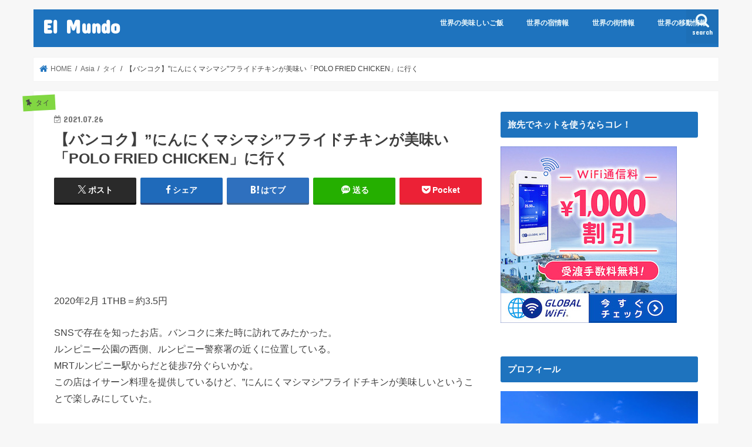

--- FILE ---
content_type: text/html; charset=UTF-8
request_url: https://kouhei-elmundo.com/thailand-bangkok-lumpini-firedchicken/
body_size: 24573
content:
<!doctype html>
<!--[if lt IE 7]><html dir="ltr" lang="ja" prefix="og: https://ogp.me/ns#" class="no-js lt-ie9 lt-ie8 lt-ie7"><![endif]-->
<!--[if (IE 7)&!(IEMobile)]><html dir="ltr" lang="ja" prefix="og: https://ogp.me/ns#" class="no-js lt-ie9 lt-ie8"><![endif]-->
<!--[if (IE 8)&!(IEMobile)]><html dir="ltr" lang="ja" prefix="og: https://ogp.me/ns#" class="no-js lt-ie9"><![endif]-->
<!--[if gt IE 8]><!--> <html dir="ltr" lang="ja" prefix="og: https://ogp.me/ns#" class="no-js"><!--<![endif]-->

<head>
<meta charset="utf-8">
<meta http-equiv="X-UA-Compatible" content="IE=edge">

<meta name="HandheldFriendly" content="True">
<meta name="MobileOptimized" content="320">
<meta name="viewport" content="width=device-width, initial-scale=1"/>


<link rel="pingback" href="https://kouhei-elmundo.com/xmlrpc.php">

<!--[if IE]>
<![endif]-->
<!--[if lt IE 9]>
<script src="//html5shiv.googlecode.com/svn/trunk/html5.js"></script>
<script src="//css3-mediaqueries-js.googlecode.com/svn/trunk/css3-mediaqueries.js"></script>
<![endif]-->

<!-- GAタグ -->
<script async src="https://www.googletagmanager.com/gtag/js?id=UA-76723599-4"></script>
<script>
  window.dataLayer = window.dataLayer || [];
  function gtag(){dataLayer.push(arguments);}
  gtag('js', new Date());

  gtag('config', 'UA-76723599-4');
</script>



		<!-- All in One SEO 4.8.3.2 - aioseo.com -->
		<title>【バンコク】”にんにくマシマシ”フライドチキンが美味い「POLO FRIED CHICKEN」に行く | El Mundo</title>
	<meta name="description" content="2020年2月 1THB＝約3.5円 SNSで存在を知ったお店。バンコクに来た時に訪れてみたかった。 ルンピニ" />
	<meta name="robots" content="max-image-preview:large" />
	<meta name="author" content="Kouhei50"/>
	<meta name="google-site-verification" content="PpVrW_1EgVFvxM1Hk2RAEmLr6Iz-ZqoWylWs5Zi7nQM" />
	<link rel="canonical" href="https://kouhei-elmundo.com/thailand-bangkok-lumpini-firedchicken/" />
	<meta name="generator" content="All in One SEO (AIOSEO) 4.8.3.2" />
		<meta property="og:locale" content="ja_JP" />
		<meta property="og:site_name" content="El Mundo | 世界112カ国に訪れた備忘録。" />
		<meta property="og:type" content="article" />
		<meta property="og:title" content="【バンコク】”にんにくマシマシ”フライドチキンが美味い「POLO FRIED CHICKEN」に行く | El Mundo" />
		<meta property="og:description" content="2020年2月 1THB＝約3.5円 SNSで存在を知ったお店。バンコクに来た時に訪れてみたかった。 ルンピニ" />
		<meta property="og:url" content="https://kouhei-elmundo.com/thailand-bangkok-lumpini-firedchicken/" />
		<meta property="article:published_time" content="2021-07-26T03:00:23+00:00" />
		<meta property="article:modified_time" content="2021-06-12T02:25:05+00:00" />
		<meta name="twitter:card" content="summary_large_image" />
		<meta name="twitter:site" content="@kouhei50" />
		<meta name="twitter:title" content="【バンコク】”にんにくマシマシ”フライドチキンが美味い「POLO FRIED CHICKEN」に行く | El Mundo" />
		<meta name="twitter:description" content="2020年2月 1THB＝約3.5円 SNSで存在を知ったお店。バンコクに来た時に訪れてみたかった。 ルンピニ" />
		<meta name="twitter:creator" content="@kouhei50" />
		<meta name="twitter:image" content="https://kouhei-elmundo.com/wp-content/uploads/2021/06/IMG_3104.jpg" />
		<meta name="twitter:label1" content="投稿者" />
		<meta name="twitter:data1" content="Kouhei50" />
		<script type="application/ld+json" class="aioseo-schema">
			{"@context":"https:\/\/schema.org","@graph":[{"@type":"Article","@id":"https:\/\/kouhei-elmundo.com\/thailand-bangkok-lumpini-firedchicken\/#article","name":"\u3010\u30d0\u30f3\u30b3\u30af\u3011\u201d\u306b\u3093\u306b\u304f\u30de\u30b7\u30de\u30b7\u201d\u30d5\u30e9\u30a4\u30c9\u30c1\u30ad\u30f3\u304c\u7f8e\u5473\u3044\u300cPOLO FRIED CHICKEN\u300d\u306b\u884c\u304f | El Mundo","headline":"\u3010\u30d0\u30f3\u30b3\u30af\u3011&#8221;\u306b\u3093\u306b\u304f\u30de\u30b7\u30de\u30b7&#8221;\u30d5\u30e9\u30a4\u30c9\u30c1\u30ad\u30f3\u304c\u7f8e\u5473\u3044\u300cPOLO FRIED CHICKEN\u300d\u306b\u884c\u304f","author":{"@id":"https:\/\/kouhei-elmundo.com\/author\/kouhei50\/#author"},"publisher":{"@id":"https:\/\/kouhei-elmundo.com\/#person"},"image":{"@type":"ImageObject","url":"https:\/\/kouhei-elmundo.com\/wp-content\/uploads\/2021\/06\/IMG_3104.jpg","width":876,"height":657},"datePublished":"2021-07-26T12:00:23+09:00","dateModified":"2021-06-12T11:25:05+09:00","inLanguage":"ja","mainEntityOfPage":{"@id":"https:\/\/kouhei-elmundo.com\/thailand-bangkok-lumpini-firedchicken\/#webpage"},"isPartOf":{"@id":"https:\/\/kouhei-elmundo.com\/thailand-bangkok-lumpini-firedchicken\/#webpage"},"articleSection":"\u30bf\u30a4, \u4e16\u754c\u306e\u7f8e\u5473\u3057\u3044\u3054\u98ef, \u30a4\u30b5\u30fc\u30f3, \u30ac\u30a4\u30c8\u30fc\u30c8, \u30bf\u30a4, \u30d0\u30f3\u30b3\u30af, \u30d5\u30e9\u30a4\u30c9\u30c1\u30ad\u30f3, \u30eb\u30f3\u30d4\u30cb\u30fc"},{"@type":"BreadcrumbList","@id":"https:\/\/kouhei-elmundo.com\/thailand-bangkok-lumpini-firedchicken\/#breadcrumblist","itemListElement":[{"@type":"ListItem","@id":"https:\/\/kouhei-elmundo.com#listItem","position":1,"name":"\u30db\u30fc\u30e0","item":"https:\/\/kouhei-elmundo.com","nextItem":{"@type":"ListItem","@id":"https:\/\/kouhei-elmundo.com\/category\/asia\/#listItem","name":"Asia"}},{"@type":"ListItem","@id":"https:\/\/kouhei-elmundo.com\/category\/asia\/#listItem","position":2,"name":"Asia","item":"https:\/\/kouhei-elmundo.com\/category\/asia\/","nextItem":{"@type":"ListItem","@id":"https:\/\/kouhei-elmundo.com\/category\/asia\/thailand\/#listItem","name":"\u30bf\u30a4"},"previousItem":{"@type":"ListItem","@id":"https:\/\/kouhei-elmundo.com#listItem","name":"\u30db\u30fc\u30e0"}},{"@type":"ListItem","@id":"https:\/\/kouhei-elmundo.com\/category\/asia\/thailand\/#listItem","position":3,"name":"\u30bf\u30a4","item":"https:\/\/kouhei-elmundo.com\/category\/asia\/thailand\/","nextItem":{"@type":"ListItem","@id":"https:\/\/kouhei-elmundo.com\/thailand-bangkok-lumpini-firedchicken\/#listItem","name":"\u3010\u30d0\u30f3\u30b3\u30af\u3011&#8221;\u306b\u3093\u306b\u304f\u30de\u30b7\u30de\u30b7&#8221;\u30d5\u30e9\u30a4\u30c9\u30c1\u30ad\u30f3\u304c\u7f8e\u5473\u3044\u300cPOLO FRIED CHICKEN\u300d\u306b\u884c\u304f"},"previousItem":{"@type":"ListItem","@id":"https:\/\/kouhei-elmundo.com\/category\/asia\/#listItem","name":"Asia"}},{"@type":"ListItem","@id":"https:\/\/kouhei-elmundo.com\/thailand-bangkok-lumpini-firedchicken\/#listItem","position":4,"name":"\u3010\u30d0\u30f3\u30b3\u30af\u3011&#8221;\u306b\u3093\u306b\u304f\u30de\u30b7\u30de\u30b7&#8221;\u30d5\u30e9\u30a4\u30c9\u30c1\u30ad\u30f3\u304c\u7f8e\u5473\u3044\u300cPOLO FRIED CHICKEN\u300d\u306b\u884c\u304f","previousItem":{"@type":"ListItem","@id":"https:\/\/kouhei-elmundo.com\/category\/asia\/thailand\/#listItem","name":"\u30bf\u30a4"}}]},{"@type":"Person","@id":"https:\/\/kouhei-elmundo.com\/#person","name":"Kouhei50","image":{"@type":"ImageObject","@id":"https:\/\/kouhei-elmundo.com\/thailand-bangkok-lumpini-firedchicken\/#personImage","url":"https:\/\/secure.gravatar.com\/avatar\/99f4736c58e0035bf31a70a7c105d62c?s=96&d=mm&r=g","width":96,"height":96,"caption":"Kouhei50"}},{"@type":"Person","@id":"https:\/\/kouhei-elmundo.com\/author\/kouhei50\/#author","url":"https:\/\/kouhei-elmundo.com\/author\/kouhei50\/","name":"Kouhei50","image":{"@type":"ImageObject","@id":"https:\/\/kouhei-elmundo.com\/thailand-bangkok-lumpini-firedchicken\/#authorImage","url":"https:\/\/secure.gravatar.com\/avatar\/99f4736c58e0035bf31a70a7c105d62c?s=96&d=mm&r=g","width":96,"height":96,"caption":"Kouhei50"}},{"@type":"WebPage","@id":"https:\/\/kouhei-elmundo.com\/thailand-bangkok-lumpini-firedchicken\/#webpage","url":"https:\/\/kouhei-elmundo.com\/thailand-bangkok-lumpini-firedchicken\/","name":"\u3010\u30d0\u30f3\u30b3\u30af\u3011\u201d\u306b\u3093\u306b\u304f\u30de\u30b7\u30de\u30b7\u201d\u30d5\u30e9\u30a4\u30c9\u30c1\u30ad\u30f3\u304c\u7f8e\u5473\u3044\u300cPOLO FRIED CHICKEN\u300d\u306b\u884c\u304f | El Mundo","description":"2020\u5e742\u6708 1THB\uff1d\u7d043.5\u5186 SNS\u3067\u5b58\u5728\u3092\u77e5\u3063\u305f\u304a\u5e97\u3002\u30d0\u30f3\u30b3\u30af\u306b\u6765\u305f\u6642\u306b\u8a2a\u308c\u3066\u307f\u305f\u304b\u3063\u305f\u3002 \u30eb\u30f3\u30d4\u30cb","inLanguage":"ja","isPartOf":{"@id":"https:\/\/kouhei-elmundo.com\/#website"},"breadcrumb":{"@id":"https:\/\/kouhei-elmundo.com\/thailand-bangkok-lumpini-firedchicken\/#breadcrumblist"},"author":{"@id":"https:\/\/kouhei-elmundo.com\/author\/kouhei50\/#author"},"creator":{"@id":"https:\/\/kouhei-elmundo.com\/author\/kouhei50\/#author"},"image":{"@type":"ImageObject","url":"https:\/\/kouhei-elmundo.com\/wp-content\/uploads\/2021\/06\/IMG_3104.jpg","@id":"https:\/\/kouhei-elmundo.com\/thailand-bangkok-lumpini-firedchicken\/#mainImage","width":876,"height":657},"primaryImageOfPage":{"@id":"https:\/\/kouhei-elmundo.com\/thailand-bangkok-lumpini-firedchicken\/#mainImage"},"datePublished":"2021-07-26T12:00:23+09:00","dateModified":"2021-06-12T11:25:05+09:00"},{"@type":"WebSite","@id":"https:\/\/kouhei-elmundo.com\/#website","url":"https:\/\/kouhei-elmundo.com\/","name":"El Mundo","description":"\u4e16\u754c112\u30ab\u56fd\u306b\u8a2a\u308c\u305f\u5099\u5fd8\u9332\u3002","inLanguage":"ja","publisher":{"@id":"https:\/\/kouhei-elmundo.com\/#person"}}]}
		</script>
		<!-- All in One SEO -->

<link rel='dns-prefetch' href='//ajax.googleapis.com' />
<link rel='dns-prefetch' href='//fonts.googleapis.com' />
<link rel='dns-prefetch' href='//maxcdn.bootstrapcdn.com' />
<link rel="alternate" type="application/rss+xml" title="El Mundo &raquo; フィード" href="https://kouhei-elmundo.com/feed/" />
<link rel="alternate" type="application/rss+xml" title="El Mundo &raquo; コメントフィード" href="https://kouhei-elmundo.com/comments/feed/" />
<link rel="alternate" type="application/rss+xml" title="El Mundo &raquo; 【バンコク】&#8221;にんにくマシマシ&#8221;フライドチキンが美味い「POLO FRIED CHICKEN」に行く のコメントのフィード" href="https://kouhei-elmundo.com/thailand-bangkok-lumpini-firedchicken/feed/" />
		<!-- This site uses the Google Analytics by MonsterInsights plugin v8.18 - Using Analytics tracking - https://www.monsterinsights.com/ -->
							<script src="//www.googletagmanager.com/gtag/js?id=G-P94ZXJB5MD"  data-cfasync="false" data-wpfc-render="false" type="text/javascript" async></script>
			<script data-cfasync="false" data-wpfc-render="false" type="text/javascript">
				var mi_version = '8.18';
				var mi_track_user = true;
				var mi_no_track_reason = '';
				
								var disableStrs = [
										'ga-disable-G-P94ZXJB5MD',
									];

				/* Function to detect opted out users */
				function __gtagTrackerIsOptedOut() {
					for (var index = 0; index < disableStrs.length; index++) {
						if (document.cookie.indexOf(disableStrs[index] + '=true') > -1) {
							return true;
						}
					}

					return false;
				}

				/* Disable tracking if the opt-out cookie exists. */
				if (__gtagTrackerIsOptedOut()) {
					for (var index = 0; index < disableStrs.length; index++) {
						window[disableStrs[index]] = true;
					}
				}

				/* Opt-out function */
				function __gtagTrackerOptout() {
					for (var index = 0; index < disableStrs.length; index++) {
						document.cookie = disableStrs[index] + '=true; expires=Thu, 31 Dec 2099 23:59:59 UTC; path=/';
						window[disableStrs[index]] = true;
					}
				}

				if ('undefined' === typeof gaOptout) {
					function gaOptout() {
						__gtagTrackerOptout();
					}
				}
								window.dataLayer = window.dataLayer || [];

				window.MonsterInsightsDualTracker = {
					helpers: {},
					trackers: {},
				};
				if (mi_track_user) {
					function __gtagDataLayer() {
						dataLayer.push(arguments);
					}

					function __gtagTracker(type, name, parameters) {
						if (!parameters) {
							parameters = {};
						}

						if (parameters.send_to) {
							__gtagDataLayer.apply(null, arguments);
							return;
						}

						if (type === 'event') {
														parameters.send_to = monsterinsights_frontend.v4_id;
							var hookName = name;
							if (typeof parameters['event_category'] !== 'undefined') {
								hookName = parameters['event_category'] + ':' + name;
							}

							if (typeof MonsterInsightsDualTracker.trackers[hookName] !== 'undefined') {
								MonsterInsightsDualTracker.trackers[hookName](parameters);
							} else {
								__gtagDataLayer('event', name, parameters);
							}
							
						} else {
							__gtagDataLayer.apply(null, arguments);
						}
					}

					__gtagTracker('js', new Date());
					__gtagTracker('set', {
						'developer_id.dZGIzZG': true,
											});
										__gtagTracker('config', 'G-P94ZXJB5MD', {"forceSSL":"true","link_attribution":"true"} );
															window.gtag = __gtagTracker;										(function () {
						/* https://developers.google.com/analytics/devguides/collection/analyticsjs/ */
						/* ga and __gaTracker compatibility shim. */
						var noopfn = function () {
							return null;
						};
						var newtracker = function () {
							return new Tracker();
						};
						var Tracker = function () {
							return null;
						};
						var p = Tracker.prototype;
						p.get = noopfn;
						p.set = noopfn;
						p.send = function () {
							var args = Array.prototype.slice.call(arguments);
							args.unshift('send');
							__gaTracker.apply(null, args);
						};
						var __gaTracker = function () {
							var len = arguments.length;
							if (len === 0) {
								return;
							}
							var f = arguments[len - 1];
							if (typeof f !== 'object' || f === null || typeof f.hitCallback !== 'function') {
								if ('send' === arguments[0]) {
									var hitConverted, hitObject = false, action;
									if ('event' === arguments[1]) {
										if ('undefined' !== typeof arguments[3]) {
											hitObject = {
												'eventAction': arguments[3],
												'eventCategory': arguments[2],
												'eventLabel': arguments[4],
												'value': arguments[5] ? arguments[5] : 1,
											}
										}
									}
									if ('pageview' === arguments[1]) {
										if ('undefined' !== typeof arguments[2]) {
											hitObject = {
												'eventAction': 'page_view',
												'page_path': arguments[2],
											}
										}
									}
									if (typeof arguments[2] === 'object') {
										hitObject = arguments[2];
									}
									if (typeof arguments[5] === 'object') {
										Object.assign(hitObject, arguments[5]);
									}
									if ('undefined' !== typeof arguments[1].hitType) {
										hitObject = arguments[1];
										if ('pageview' === hitObject.hitType) {
											hitObject.eventAction = 'page_view';
										}
									}
									if (hitObject) {
										action = 'timing' === arguments[1].hitType ? 'timing_complete' : hitObject.eventAction;
										hitConverted = mapArgs(hitObject);
										__gtagTracker('event', action, hitConverted);
									}
								}
								return;
							}

							function mapArgs(args) {
								var arg, hit = {};
								var gaMap = {
									'eventCategory': 'event_category',
									'eventAction': 'event_action',
									'eventLabel': 'event_label',
									'eventValue': 'event_value',
									'nonInteraction': 'non_interaction',
									'timingCategory': 'event_category',
									'timingVar': 'name',
									'timingValue': 'value',
									'timingLabel': 'event_label',
									'page': 'page_path',
									'location': 'page_location',
									'title': 'page_title',
								};
								for (arg in args) {
																		if (!(!args.hasOwnProperty(arg) || !gaMap.hasOwnProperty(arg))) {
										hit[gaMap[arg]] = args[arg];
									} else {
										hit[arg] = args[arg];
									}
								}
								return hit;
							}

							try {
								f.hitCallback();
							} catch (ex) {
							}
						};
						__gaTracker.create = newtracker;
						__gaTracker.getByName = newtracker;
						__gaTracker.getAll = function () {
							return [];
						};
						__gaTracker.remove = noopfn;
						__gaTracker.loaded = true;
						window['__gaTracker'] = __gaTracker;
					})();
									} else {
										console.log("");
					(function () {
						function __gtagTracker() {
							return null;
						}

						window['__gtagTracker'] = __gtagTracker;
						window['gtag'] = __gtagTracker;
					})();
									}
			</script>
				<!-- / Google Analytics by MonsterInsights -->
		<script type="text/javascript">
/* <![CDATA[ */
window._wpemojiSettings = {"baseUrl":"https:\/\/s.w.org\/images\/core\/emoji\/15.0.3\/72x72\/","ext":".png","svgUrl":"https:\/\/s.w.org\/images\/core\/emoji\/15.0.3\/svg\/","svgExt":".svg","source":{"concatemoji":"https:\/\/kouhei-elmundo.com\/wp-includes\/js\/wp-emoji-release.min.js"}};
/*! This file is auto-generated */
!function(i,n){var o,s,e;function c(e){try{var t={supportTests:e,timestamp:(new Date).valueOf()};sessionStorage.setItem(o,JSON.stringify(t))}catch(e){}}function p(e,t,n){e.clearRect(0,0,e.canvas.width,e.canvas.height),e.fillText(t,0,0);var t=new Uint32Array(e.getImageData(0,0,e.canvas.width,e.canvas.height).data),r=(e.clearRect(0,0,e.canvas.width,e.canvas.height),e.fillText(n,0,0),new Uint32Array(e.getImageData(0,0,e.canvas.width,e.canvas.height).data));return t.every(function(e,t){return e===r[t]})}function u(e,t,n){switch(t){case"flag":return n(e,"\ud83c\udff3\ufe0f\u200d\u26a7\ufe0f","\ud83c\udff3\ufe0f\u200b\u26a7\ufe0f")?!1:!n(e,"\ud83c\uddfa\ud83c\uddf3","\ud83c\uddfa\u200b\ud83c\uddf3")&&!n(e,"\ud83c\udff4\udb40\udc67\udb40\udc62\udb40\udc65\udb40\udc6e\udb40\udc67\udb40\udc7f","\ud83c\udff4\u200b\udb40\udc67\u200b\udb40\udc62\u200b\udb40\udc65\u200b\udb40\udc6e\u200b\udb40\udc67\u200b\udb40\udc7f");case"emoji":return!n(e,"\ud83d\udc26\u200d\u2b1b","\ud83d\udc26\u200b\u2b1b")}return!1}function f(e,t,n){var r="undefined"!=typeof WorkerGlobalScope&&self instanceof WorkerGlobalScope?new OffscreenCanvas(300,150):i.createElement("canvas"),a=r.getContext("2d",{willReadFrequently:!0}),o=(a.textBaseline="top",a.font="600 32px Arial",{});return e.forEach(function(e){o[e]=t(a,e,n)}),o}function t(e){var t=i.createElement("script");t.src=e,t.defer=!0,i.head.appendChild(t)}"undefined"!=typeof Promise&&(o="wpEmojiSettingsSupports",s=["flag","emoji"],n.supports={everything:!0,everythingExceptFlag:!0},e=new Promise(function(e){i.addEventListener("DOMContentLoaded",e,{once:!0})}),new Promise(function(t){var n=function(){try{var e=JSON.parse(sessionStorage.getItem(o));if("object"==typeof e&&"number"==typeof e.timestamp&&(new Date).valueOf()<e.timestamp+604800&&"object"==typeof e.supportTests)return e.supportTests}catch(e){}return null}();if(!n){if("undefined"!=typeof Worker&&"undefined"!=typeof OffscreenCanvas&&"undefined"!=typeof URL&&URL.createObjectURL&&"undefined"!=typeof Blob)try{var e="postMessage("+f.toString()+"("+[JSON.stringify(s),u.toString(),p.toString()].join(",")+"));",r=new Blob([e],{type:"text/javascript"}),a=new Worker(URL.createObjectURL(r),{name:"wpTestEmojiSupports"});return void(a.onmessage=function(e){c(n=e.data),a.terminate(),t(n)})}catch(e){}c(n=f(s,u,p))}t(n)}).then(function(e){for(var t in e)n.supports[t]=e[t],n.supports.everything=n.supports.everything&&n.supports[t],"flag"!==t&&(n.supports.everythingExceptFlag=n.supports.everythingExceptFlag&&n.supports[t]);n.supports.everythingExceptFlag=n.supports.everythingExceptFlag&&!n.supports.flag,n.DOMReady=!1,n.readyCallback=function(){n.DOMReady=!0}}).then(function(){return e}).then(function(){var e;n.supports.everything||(n.readyCallback(),(e=n.source||{}).concatemoji?t(e.concatemoji):e.wpemoji&&e.twemoji&&(t(e.twemoji),t(e.wpemoji)))}))}((window,document),window._wpemojiSettings);
/* ]]> */
</script>
<style id='wp-emoji-styles-inline-css' type='text/css'>

	img.wp-smiley, img.emoji {
		display: inline !important;
		border: none !important;
		box-shadow: none !important;
		height: 1em !important;
		width: 1em !important;
		margin: 0 0.07em !important;
		vertical-align: -0.1em !important;
		background: none !important;
		padding: 0 !important;
	}
</style>
<link rel='stylesheet' id='wp-block-library-css' href='https://kouhei-elmundo.com/wp-includes/css/dist/block-library/style.min.css' type='text/css' media='all' />
<style id='classic-theme-styles-inline-css' type='text/css'>
/*! This file is auto-generated */
.wp-block-button__link{color:#fff;background-color:#32373c;border-radius:9999px;box-shadow:none;text-decoration:none;padding:calc(.667em + 2px) calc(1.333em + 2px);font-size:1.125em}.wp-block-file__button{background:#32373c;color:#fff;text-decoration:none}
</style>
<style id='global-styles-inline-css' type='text/css'>
body{--wp--preset--color--black: #000000;--wp--preset--color--cyan-bluish-gray: #abb8c3;--wp--preset--color--white: #ffffff;--wp--preset--color--pale-pink: #f78da7;--wp--preset--color--vivid-red: #cf2e2e;--wp--preset--color--luminous-vivid-orange: #ff6900;--wp--preset--color--luminous-vivid-amber: #fcb900;--wp--preset--color--light-green-cyan: #7bdcb5;--wp--preset--color--vivid-green-cyan: #00d084;--wp--preset--color--pale-cyan-blue: #8ed1fc;--wp--preset--color--vivid-cyan-blue: #0693e3;--wp--preset--color--vivid-purple: #9b51e0;--wp--preset--gradient--vivid-cyan-blue-to-vivid-purple: linear-gradient(135deg,rgba(6,147,227,1) 0%,rgb(155,81,224) 100%);--wp--preset--gradient--light-green-cyan-to-vivid-green-cyan: linear-gradient(135deg,rgb(122,220,180) 0%,rgb(0,208,130) 100%);--wp--preset--gradient--luminous-vivid-amber-to-luminous-vivid-orange: linear-gradient(135deg,rgba(252,185,0,1) 0%,rgba(255,105,0,1) 100%);--wp--preset--gradient--luminous-vivid-orange-to-vivid-red: linear-gradient(135deg,rgba(255,105,0,1) 0%,rgb(207,46,46) 100%);--wp--preset--gradient--very-light-gray-to-cyan-bluish-gray: linear-gradient(135deg,rgb(238,238,238) 0%,rgb(169,184,195) 100%);--wp--preset--gradient--cool-to-warm-spectrum: linear-gradient(135deg,rgb(74,234,220) 0%,rgb(151,120,209) 20%,rgb(207,42,186) 40%,rgb(238,44,130) 60%,rgb(251,105,98) 80%,rgb(254,248,76) 100%);--wp--preset--gradient--blush-light-purple: linear-gradient(135deg,rgb(255,206,236) 0%,rgb(152,150,240) 100%);--wp--preset--gradient--blush-bordeaux: linear-gradient(135deg,rgb(254,205,165) 0%,rgb(254,45,45) 50%,rgb(107,0,62) 100%);--wp--preset--gradient--luminous-dusk: linear-gradient(135deg,rgb(255,203,112) 0%,rgb(199,81,192) 50%,rgb(65,88,208) 100%);--wp--preset--gradient--pale-ocean: linear-gradient(135deg,rgb(255,245,203) 0%,rgb(182,227,212) 50%,rgb(51,167,181) 100%);--wp--preset--gradient--electric-grass: linear-gradient(135deg,rgb(202,248,128) 0%,rgb(113,206,126) 100%);--wp--preset--gradient--midnight: linear-gradient(135deg,rgb(2,3,129) 0%,rgb(40,116,252) 100%);--wp--preset--font-size--small: 13px;--wp--preset--font-size--medium: 20px;--wp--preset--font-size--large: 36px;--wp--preset--font-size--x-large: 42px;--wp--preset--spacing--20: 0.44rem;--wp--preset--spacing--30: 0.67rem;--wp--preset--spacing--40: 1rem;--wp--preset--spacing--50: 1.5rem;--wp--preset--spacing--60: 2.25rem;--wp--preset--spacing--70: 3.38rem;--wp--preset--spacing--80: 5.06rem;--wp--preset--shadow--natural: 6px 6px 9px rgba(0, 0, 0, 0.2);--wp--preset--shadow--deep: 12px 12px 50px rgba(0, 0, 0, 0.4);--wp--preset--shadow--sharp: 6px 6px 0px rgba(0, 0, 0, 0.2);--wp--preset--shadow--outlined: 6px 6px 0px -3px rgba(255, 255, 255, 1), 6px 6px rgba(0, 0, 0, 1);--wp--preset--shadow--crisp: 6px 6px 0px rgba(0, 0, 0, 1);}:where(.is-layout-flex){gap: 0.5em;}:where(.is-layout-grid){gap: 0.5em;}body .is-layout-flex{display: flex;}body .is-layout-flex{flex-wrap: wrap;align-items: center;}body .is-layout-flex > *{margin: 0;}body .is-layout-grid{display: grid;}body .is-layout-grid > *{margin: 0;}:where(.wp-block-columns.is-layout-flex){gap: 2em;}:where(.wp-block-columns.is-layout-grid){gap: 2em;}:where(.wp-block-post-template.is-layout-flex){gap: 1.25em;}:where(.wp-block-post-template.is-layout-grid){gap: 1.25em;}.has-black-color{color: var(--wp--preset--color--black) !important;}.has-cyan-bluish-gray-color{color: var(--wp--preset--color--cyan-bluish-gray) !important;}.has-white-color{color: var(--wp--preset--color--white) !important;}.has-pale-pink-color{color: var(--wp--preset--color--pale-pink) !important;}.has-vivid-red-color{color: var(--wp--preset--color--vivid-red) !important;}.has-luminous-vivid-orange-color{color: var(--wp--preset--color--luminous-vivid-orange) !important;}.has-luminous-vivid-amber-color{color: var(--wp--preset--color--luminous-vivid-amber) !important;}.has-light-green-cyan-color{color: var(--wp--preset--color--light-green-cyan) !important;}.has-vivid-green-cyan-color{color: var(--wp--preset--color--vivid-green-cyan) !important;}.has-pale-cyan-blue-color{color: var(--wp--preset--color--pale-cyan-blue) !important;}.has-vivid-cyan-blue-color{color: var(--wp--preset--color--vivid-cyan-blue) !important;}.has-vivid-purple-color{color: var(--wp--preset--color--vivid-purple) !important;}.has-black-background-color{background-color: var(--wp--preset--color--black) !important;}.has-cyan-bluish-gray-background-color{background-color: var(--wp--preset--color--cyan-bluish-gray) !important;}.has-white-background-color{background-color: var(--wp--preset--color--white) !important;}.has-pale-pink-background-color{background-color: var(--wp--preset--color--pale-pink) !important;}.has-vivid-red-background-color{background-color: var(--wp--preset--color--vivid-red) !important;}.has-luminous-vivid-orange-background-color{background-color: var(--wp--preset--color--luminous-vivid-orange) !important;}.has-luminous-vivid-amber-background-color{background-color: var(--wp--preset--color--luminous-vivid-amber) !important;}.has-light-green-cyan-background-color{background-color: var(--wp--preset--color--light-green-cyan) !important;}.has-vivid-green-cyan-background-color{background-color: var(--wp--preset--color--vivid-green-cyan) !important;}.has-pale-cyan-blue-background-color{background-color: var(--wp--preset--color--pale-cyan-blue) !important;}.has-vivid-cyan-blue-background-color{background-color: var(--wp--preset--color--vivid-cyan-blue) !important;}.has-vivid-purple-background-color{background-color: var(--wp--preset--color--vivid-purple) !important;}.has-black-border-color{border-color: var(--wp--preset--color--black) !important;}.has-cyan-bluish-gray-border-color{border-color: var(--wp--preset--color--cyan-bluish-gray) !important;}.has-white-border-color{border-color: var(--wp--preset--color--white) !important;}.has-pale-pink-border-color{border-color: var(--wp--preset--color--pale-pink) !important;}.has-vivid-red-border-color{border-color: var(--wp--preset--color--vivid-red) !important;}.has-luminous-vivid-orange-border-color{border-color: var(--wp--preset--color--luminous-vivid-orange) !important;}.has-luminous-vivid-amber-border-color{border-color: var(--wp--preset--color--luminous-vivid-amber) !important;}.has-light-green-cyan-border-color{border-color: var(--wp--preset--color--light-green-cyan) !important;}.has-vivid-green-cyan-border-color{border-color: var(--wp--preset--color--vivid-green-cyan) !important;}.has-pale-cyan-blue-border-color{border-color: var(--wp--preset--color--pale-cyan-blue) !important;}.has-vivid-cyan-blue-border-color{border-color: var(--wp--preset--color--vivid-cyan-blue) !important;}.has-vivid-purple-border-color{border-color: var(--wp--preset--color--vivid-purple) !important;}.has-vivid-cyan-blue-to-vivid-purple-gradient-background{background: var(--wp--preset--gradient--vivid-cyan-blue-to-vivid-purple) !important;}.has-light-green-cyan-to-vivid-green-cyan-gradient-background{background: var(--wp--preset--gradient--light-green-cyan-to-vivid-green-cyan) !important;}.has-luminous-vivid-amber-to-luminous-vivid-orange-gradient-background{background: var(--wp--preset--gradient--luminous-vivid-amber-to-luminous-vivid-orange) !important;}.has-luminous-vivid-orange-to-vivid-red-gradient-background{background: var(--wp--preset--gradient--luminous-vivid-orange-to-vivid-red) !important;}.has-very-light-gray-to-cyan-bluish-gray-gradient-background{background: var(--wp--preset--gradient--very-light-gray-to-cyan-bluish-gray) !important;}.has-cool-to-warm-spectrum-gradient-background{background: var(--wp--preset--gradient--cool-to-warm-spectrum) !important;}.has-blush-light-purple-gradient-background{background: var(--wp--preset--gradient--blush-light-purple) !important;}.has-blush-bordeaux-gradient-background{background: var(--wp--preset--gradient--blush-bordeaux) !important;}.has-luminous-dusk-gradient-background{background: var(--wp--preset--gradient--luminous-dusk) !important;}.has-pale-ocean-gradient-background{background: var(--wp--preset--gradient--pale-ocean) !important;}.has-electric-grass-gradient-background{background: var(--wp--preset--gradient--electric-grass) !important;}.has-midnight-gradient-background{background: var(--wp--preset--gradient--midnight) !important;}.has-small-font-size{font-size: var(--wp--preset--font-size--small) !important;}.has-medium-font-size{font-size: var(--wp--preset--font-size--medium) !important;}.has-large-font-size{font-size: var(--wp--preset--font-size--large) !important;}.has-x-large-font-size{font-size: var(--wp--preset--font-size--x-large) !important;}
.wp-block-navigation a:where(:not(.wp-element-button)){color: inherit;}
:where(.wp-block-post-template.is-layout-flex){gap: 1.25em;}:where(.wp-block-post-template.is-layout-grid){gap: 1.25em;}
:where(.wp-block-columns.is-layout-flex){gap: 2em;}:where(.wp-block-columns.is-layout-grid){gap: 2em;}
.wp-block-pullquote{font-size: 1.5em;line-height: 1.6;}
</style>
<link rel='stylesheet' id='contact-form-7-css' href='https://kouhei-elmundo.com/wp-content/plugins/contact-form-7/includes/css/styles.css' type='text/css' media='all' />
<link rel='stylesheet' id='toc-screen-css' href='https://kouhei-elmundo.com/wp-content/plugins/table-of-contents-plus/screen.min.css' type='text/css' media='all' />
<link rel='stylesheet' id='style-css' href='https://kouhei-elmundo.com/wp-content/themes/jstork/style.css' type='text/css' media='all' />
<link rel='stylesheet' id='child-style-css' href='https://kouhei-elmundo.com/wp-content/themes/jstork_custom/style.css' type='text/css' media='all' />
<link rel='stylesheet' id='slick-css' href='https://kouhei-elmundo.com/wp-content/themes/jstork/library/css/slick.css' type='text/css' media='all' />
<link rel='stylesheet' id='shortcode-css' href='https://kouhei-elmundo.com/wp-content/themes/jstork/library/css/shortcode.css' type='text/css' media='all' />
<link rel='stylesheet' id='gf_Concert-css' href='//fonts.googleapis.com/css?family=Concert+One' type='text/css' media='all' />
<link rel='stylesheet' id='gf_Lato-css' href='//fonts.googleapis.com/css?family=Lato' type='text/css' media='all' />
<link rel='stylesheet' id='fontawesome-css' href='//maxcdn.bootstrapcdn.com/font-awesome/4.7.0/css/font-awesome.min.css' type='text/css' media='all' />
<link rel='stylesheet' id='remodal-css' href='https://kouhei-elmundo.com/wp-content/themes/jstork/library/css/remodal.css' type='text/css' media='all' />
<link rel='stylesheet' id='animate-css' href='https://kouhei-elmundo.com/wp-content/themes/jstork/library/css/animate.min.css' type='text/css' media='all' />
<style id='akismet-widget-style-inline-css' type='text/css'>

			.a-stats {
				--akismet-color-mid-green: #357b49;
				--akismet-color-white: #fff;
				--akismet-color-light-grey: #f6f7f7;

				max-width: 350px;
				width: auto;
			}

			.a-stats * {
				all: unset;
				box-sizing: border-box;
			}

			.a-stats strong {
				font-weight: 600;
			}

			.a-stats a.a-stats__link,
			.a-stats a.a-stats__link:visited,
			.a-stats a.a-stats__link:active {
				background: var(--akismet-color-mid-green);
				border: none;
				box-shadow: none;
				border-radius: 8px;
				color: var(--akismet-color-white);
				cursor: pointer;
				display: block;
				font-family: -apple-system, BlinkMacSystemFont, 'Segoe UI', 'Roboto', 'Oxygen-Sans', 'Ubuntu', 'Cantarell', 'Helvetica Neue', sans-serif;
				font-weight: 500;
				padding: 12px;
				text-align: center;
				text-decoration: none;
				transition: all 0.2s ease;
			}

			/* Extra specificity to deal with TwentyTwentyOne focus style */
			.widget .a-stats a.a-stats__link:focus {
				background: var(--akismet-color-mid-green);
				color: var(--akismet-color-white);
				text-decoration: none;
			}

			.a-stats a.a-stats__link:hover {
				filter: brightness(110%);
				box-shadow: 0 4px 12px rgba(0, 0, 0, 0.06), 0 0 2px rgba(0, 0, 0, 0.16);
			}

			.a-stats .count {
				color: var(--akismet-color-white);
				display: block;
				font-size: 1.5em;
				line-height: 1.4;
				padding: 0 13px;
				white-space: nowrap;
			}
		
</style>
<script type="text/javascript" src="https://kouhei-elmundo.com/wp-content/plugins/google-analytics-for-wordpress/assets/js/frontend-gtag.min.js" id="monsterinsights-frontend-script-js"></script>
<script data-cfasync="false" data-wpfc-render="false" type="text/javascript" id='monsterinsights-frontend-script-js-extra'>/* <![CDATA[ */
var monsterinsights_frontend = {"js_events_tracking":"true","download_extensions":"doc,pdf,ppt,zip,xls,docx,pptx,xlsx","inbound_paths":"[{\"path\":\"\\\/go\\\/\",\"label\":\"affiliate\"},{\"path\":\"\\\/recommend\\\/\",\"label\":\"affiliate\"}]","home_url":"https:\/\/kouhei-elmundo.com","hash_tracking":"false","v4_id":"G-P94ZXJB5MD"};/* ]]> */
</script>
<script type="text/javascript" src="//ajax.googleapis.com/ajax/libs/jquery/1.12.4/jquery.min.js" id="jquery-js"></script>
<link rel="https://api.w.org/" href="https://kouhei-elmundo.com/wp-json/" /><link rel="alternate" type="application/json" href="https://kouhei-elmundo.com/wp-json/wp/v2/posts/6037" /><link rel="EditURI" type="application/rsd+xml" title="RSD" href="https://kouhei-elmundo.com/xmlrpc.php?rsd" />

<link rel='shortlink' href='https://kouhei-elmundo.com/?p=6037' />
<link rel="alternate" type="application/json+oembed" href="https://kouhei-elmundo.com/wp-json/oembed/1.0/embed?url=https%3A%2F%2Fkouhei-elmundo.com%2Fthailand-bangkok-lumpini-firedchicken%2F" />
<link rel="alternate" type="text/xml+oembed" href="https://kouhei-elmundo.com/wp-json/oembed/1.0/embed?url=https%3A%2F%2Fkouhei-elmundo.com%2Fthailand-bangkok-lumpini-firedchicken%2F&#038;format=xml" />
<style type="text/css">
body{color: #3E3E3E;}
a, #breadcrumb li.bc_homelink a::before, .authorbox .author_sns li a::before{color: #1e73be;}
a:hover{color: #E69B9B;}
.article-footer .post-categories li a,.article-footer .tags a,.accordionBtn{  background: #1e73be;  border-color: #1e73be;}
.article-footer .tags a{color:#1e73be; background: none;}
.article-footer .post-categories li a:hover,.article-footer .tags a:hover,.accordionBtn.active{ background:#E69B9B;  border-color:#E69B9B;}
input[type="text"],input[type="password"],input[type="datetime"],input[type="datetime-local"],input[type="date"],input[type="month"],input[type="time"],input[type="week"],input[type="number"],input[type="email"],input[type="url"],input[type="search"],input[type="tel"],input[type="color"],select,textarea,.field { background-color: #ffffff;}
.header{color: #ffffff;}
.bgfull .header,.header.bg,.header #inner-header,.menu-sp{background: #1e73be;}
#logo a{color: #ffffff;}
#g_nav .nav li a,.nav_btn,.menu-sp a,.menu-sp a,.menu-sp > ul:after{color: #edf9fc;}
#logo a:hover,#g_nav .nav li a:hover,.nav_btn:hover{color:#eeeeee;}
@media only screen and (min-width: 768px) {
.nav > li > a:after{background: #eeeeee;}
.nav ul {background: #666666;}
#g_nav .nav li ul.sub-menu li a{color: #f7f7f7;}
}
@media only screen and (max-width: 1165px) {
.site_description{background: #1e73be; color: #ffffff;}
}
#inner-content, #breadcrumb, .entry-content blockquote:before, .entry-content blockquote:after{background: #ffffff}
.top-post-list .post-list:before{background: #1e73be;}
.widget li a:after{color: #1e73be;}
.entry-content h2,.widgettitle,.accordion::before{background: #1e73be; color: #ffffff;}
.entry-content h3{border-color: #1e73be;}
.h_boader .entry-content h2{border-color: #1e73be; color: #3E3E3E;}
.h_balloon .entry-content h2:after{border-top-color: #1e73be;}
.entry-content ul li:before{ background: #1e73be;}
.entry-content ol li:before{ background: #1e73be;}
.post-list-card .post-list .eyecatch .cat-name,.top-post-list .post-list .eyecatch .cat-name,.byline .cat-name,.single .authorbox .author-newpost li .cat-name,.related-box li .cat-name,.carouselwrap .cat-name,.eyecatch .cat-name{background: #81d742; color:  #444444;}
ul.wpp-list li a:before{background: #1e73be; color: #ffffff;}
.readmore a{border:1px solid #1e73be;color:#1e73be;}
.readmore a:hover{background:#1e73be;color:#fff;}
.btn-wrap a{background: #1e73be;border: 1px solid #1e73be;}
.btn-wrap a:hover{background: #E69B9B;border-color: #E69B9B;}
.btn-wrap.simple a{border:1px solid #1e73be;color:#1e73be;}
.btn-wrap.simple a:hover{background:#1e73be;}
.blue-btn, .comment-reply-link, #submit { background-color: #1e73be; }
.blue-btn:hover, .comment-reply-link:hover, #submit:hover, .blue-btn:focus, .comment-reply-link:focus, #submit:focus {background-color: #E69B9B; }
#sidebar1{color: #444444;}
.widget:not(.widget_text) a{color:#666666;}
.widget:not(.widget_text) a:hover{color:#999999;}
.bgfull #footer-top,#footer-top .inner,.cta-inner{background-color: #666666; color: #CACACA;}
.footer a,#footer-top a{color: #f7f7f7;}
#footer-top .widgettitle{color: #CACACA;}
.bgfull .footer,.footer.bg,.footer .inner {background-color: #666666;color: #CACACA;}
.footer-links li a:before{ color: #1e73be;}
.pagination a, .pagination span,.page-links a{border-color: #1e73be; color: #1e73be;}
.pagination .current,.pagination .current:hover,.page-links ul > li > span{background-color: #1e73be; border-color: #1e73be;}
.pagination a:hover, .pagination a:focus,.page-links a:hover, .page-links a:focus{background-color: #1e73be; color: #fff;}
</style>
		<style type="text/css" id="wp-custom-css">
			/*--------------------------------------
  ヨメレバ・カエレバ（PC）
--------------------------------------*/
.booklink-box, .kaerebalink-box{
    padding:25px;
    margin-bottom: 10px;
    border:double #CCC;
    overflow: hidden;
    font-size:small;
}
.booklink-image, .kaerebalink-image{
    margin:0 15px 0 0;
    float:left;
    min-width: 160px;
    text-align: center;
}
.booklink-image img, .kaerebalink-image img{
    margin:0 auto;
    text-align:center;
}
.booklink-info, .kaerebalink-info{
    margin:0;
    line-height:120%;
    overflow: hidden;
}
.booklink-name, .kaerebalink-name{
    margin-bottom:24px;
    line-height:1.5em;
}
.booklink-powered-date, .kaerebalink-powered-date{
     font-size:8px;
     margin-top:10px;
     font-family:verdana;
     line-height:120%;
}
.booklink-detail, .kaerebalink-detail{font-size: 12px;}
.booklink-powered-date, .kaerebalink-detail{margin-bottom:15px;}
.booklink-link2, .kaerebalink-link1{margin-top:10px;}
.booklink-link2 a,
.kaerebalink-link1 a{
    width:30%;
    -moz-border-radius:5px;
    -webkit-border-radius:5px;
    border-radius:5px;
    display:inline-block;
    margin:5px 2px 0 0;
    padding:10px 1px;
    text-align:center;
    float:left;
    text-decoration:none;
    font-weight:800;
    text-shadow:1px 1px 1px #dcdcdc;
    font-size:12px;
    color: #fff !important;
}
.booklink-link2 a:hover,
.kaerebalink-link1 a:hover{opacity: 0.6;}
.booklink-link2 a:active
.kaerebalink-link1 a:active{
    position:relative;
    top:1px;
}
/*ボタンを変えるときはここから*/
.shoplinkamazon a{color:#FF9901 !important;border: 1px solid #FF9901 !important;}
.shoplinkrakuten a{color:#c20004 !important;border: 1px solid #c20004 !important;}
.shoplinkkindle a{color:#007dcd !important;border: 1px solid #007dcd !important;}
.shoplinkkakakucom a{color:#314995 !important;border: 1px solid #314995;}
.shoplinkyahoo a{color:#7b0099 !important;border: 1px solid #7b0099 !important;}
/*ここまでを変更*/
.shoplinkyahoo img{display:none;}
.shoplinkyahoo a{font-size:10px;}
.booklink-footer{display: none;}
.shoplinkamazon img{display:none;}
.shoplinkkindle img{display:none;}
.shoplinkrakuten img{display:none;}
/*--------------------------------------
  ヨメレバ・カエレバ（スマホ）
--------------------------------------*/
@media screen and (max-width: 768px) {
/* 768pxまでの幅の場合に適応される */
.booklink-box, .kaerebalink-box{
    padding:15px;
    margin-bottom: 10px;
    border:double #CCC;
    overflow: hidden;
    font-size:small;
}
.booklink-image, .kaerebalink-image{
    margin:0 15px 0 0;
    float:left;
    width: 100px;
}
.booklink-image img, .kaerebalink-image img{
    margin:0 auto;
    text-align:center;
}
.booklink-info, .kaerebalink-info{
    margin:0;
    line-height:120%;
    overflow: hidden;
}
.booklink-name > a, .kaerebalink-name > a{
    font-size: 15px;
    font-weight: bold;
}
.booklink-name, .kaerebalink-name{
    margin-bottom:12px;
    line-height:1.5em;
}
.booklink-powered-date, .kaerebalink-powered-date{
     font-size:10px;
     margin-top:5px;
     font-family:verdana;
     line-height:120%;
}
.booklink-detail{
    font-size: 12px;
}
.booklink-powered-date, .kaerebalink-detail{margin-bottom:15px;}
.booklink-link2, .kaerebalink-link1{margin-top:10px;}
.booklink-link2 a,
.kaerebalink-link1 a{
    width:calc(100% - 4px);
    -moz-border-radius:5px;
    -webkit-border-radius:5px;
    border-radius:5px;
    display:inline-block;
    margin: 2px 0px;
    padding:10px 0px;
    text-align:center;
    float:left;
    text-decoration:none;
    font-weight:800;
    text-shadow:1px 1px 1px #dcdcdc;
    font-size:12px;
    color: #fff !important;
}
.booklink-link2 a:hover,
.kaerebalink-link1 a:hover{opacity: 0.6;}
.booklink-link2 a:active,
.kaerebalink-link1 a:active{
    position:relative;
    top:1px;
}
/*ボタンを変えるときはここから*/
.shoplinkamazon a{color:#FF9901 !important;border: 1px solid #FF9901 !important;}
.shoplinkrakuten a{color:#c20004 !important;border: 1px solid #c20004 !important;}
.shoplinkkindle a{color:#007dcd !important;border: 1px solid #007dcd !important;}
.shoplinkkakakucom a{color:#314995 !important;border: 1px solid #314995;}
.shoplinkyahoo a{color:#7b0099 !important;border: 1px solid #7b0099 !important;}
/*ここまでを変更*/
.shoplinkyahoo img{display:none;}
.booklink-footer{clear:left;}
.shoplinkyahoo a{font-size:10px;}
.booklink-footer{display: none;}}


/*記事内チェックボタン*/
@media screen and (max-width: 768px) {
/* 768pxまでの幅の場合に適応される */
     .hoge {
        font-size:12px;
    }
}
.checkbutton{border:solid 1px #ffffff;
  color:#ffffff;
  background-color:#FF8000;
  padding:10px 40px;
  text-align:center;
  text-decoration: none;
  font-weight:bold;
  border-radius:10px;
  display: block;
  font-size:25px;
}
.checkbutton:hover {color:#ffffff;
background-color:#FFB555;
         transition-duration:0.5s;
}
@media screen and (max-width: 768px) {
/* 768pxまでの幅の場合に適応される */
 .checkbutton{
        font-size:12px;
    }
}
/*記事内用カラーボックス*/
.box1 {
    padding: 0.5em 1em;
    margin: 2em 0;
    border: solid 3px #dd971f;
}
/*子カテゴリを非表示*/
li.cat-item .children {
display:none;
}
/* CTA */
.cta_area{
	background-color:#716a5f;
	padding:30px;
	color:#ffffff;
}
.cta_area:after{
	display: block;
  clear: both;
  content: "";}
.cta_head{
	font-size:20px;
	font-weight:bold;
	text-align:center;
}
.cta_head p{
	margin-bottom:10px !important;
	text-align:center;
}
.cta_photo{
	float: left;
	padding-right: 20px;
	width: 40%; 
}
.cta_text{
	float:left;
	width:60%;
}
.cta_btn_area{
	text-align:center;
	width:100%;
}
.cta_btn{
	background: #C81C1C;
	border-color: #C81C1C;
	padding: 20px;
	width:90%;
	margin:0 auto;
}
.cta_btn a{
	color: #fff;
	text-decoration:none;
	font-weight:bold;
}
.cta_btn:hover{
	filter: alpha(opacity=70);
	-ms-filter: "alpha(opacity=70)";
	opacity: 0.7;
}
@media screen and (max-width: 768px) {
/* 768pxまでの幅の場合に適応される */
.cta_photo{
width:100%; 
}
.cta_text{
width:100%;
}
	.cta_head{
	font-size:16px;
}
.cta_btn{
		width:300px;
}
	.cta_btn{
	width:100%;
	padding:20px 10px;
		font-size:14px;
}
}		</style>
		<meta name="google-site-verification" content="U6OANuVuH5yetEpbwGkY31BKLkYgeZg1xkBxo3aeqlc" />
<meta name="google-site-verification" content="V6KlW2r3eLNyd4Ai7DSb7CRI1jE3l3OyGqJ1OtleAYs" />
	<!-- Google Tag Manager -->

<script>(function(w,d,s,l,i){w[l]=w[l]||[];w[l].push({'gtm.start':

new Date().getTime(),event:'gtm.js'});var f=d.getElementsByTagName(s)[0],

j=d.createElement(s),dl=l!='dataLayer'?'&l='+l:'';j.async=true;j.src=

'https://www.googletagmanager.com/gtm.js?id='+i+dl;f.parentNode.insertBefore(j,f);

})(window,document,'script','dataLayer','GTM-PNZ4RPB');</script>
<!-- End Google Tag Manager -->
<script async src="https://pagead2.googlesyndication.com/pagead/js/adsbygoogle.js?client=ca-pub-4683585935065115"
     crossorigin="anonymous"></script>
</head>

<body class="post-template-default single single-post postid-6037 single-format-standard bgnormal pannavi_on h_default sidebarright undo_off">
<div id="container" class="h_default  ">

<header class="header animated fadeIn bgnormal " role="banner">
<div id="inner-header" class="wrap cf">
<div id="logo" class="gf ">
<p class="h1 text"><a href="https://kouhei-elmundo.com">El Mundo</a></p>
</div>

<nav id="g_nav" role="navigation">
<a href="#searchbox" data-remodal-target="searchbox" class="nav_btn search_btn"><span class="text gf">search</span></a>

<ul id="menu-%e3%82%b0%e3%83%ad%e3%83%8a%e3%83%93" class="nav top-nav cf"><li id="menu-item-1041" class="menu-item menu-item-type-taxonomy menu-item-object-category current-post-ancestor current-menu-parent current-post-parent menu-item-1041"><a href="https://kouhei-elmundo.com/category/%e4%b8%96%e7%95%8c%e3%81%ae%e7%be%8e%e5%91%b3%e3%81%97%e3%81%84%e3%81%94%e9%a3%af/">世界の美味しいご飯</a></li>
<li id="menu-item-1042" class="menu-item menu-item-type-taxonomy menu-item-object-category menu-item-1042"><a href="https://kouhei-elmundo.com/category/%e4%b8%96%e7%95%8c%e3%81%ae%e5%ae%bf%e6%83%85%e5%a0%b1/">世界の宿情報</a></li>
<li id="menu-item-1043" class="menu-item menu-item-type-taxonomy menu-item-object-category menu-item-1043"><a href="https://kouhei-elmundo.com/category/%e4%b8%96%e7%95%8c%e3%81%ae%e8%a1%97%e6%83%85%e5%a0%b1/">世界の街情報</a></li>
<li id="menu-item-7662" class="menu-item menu-item-type-taxonomy menu-item-object-category menu-item-7662"><a href="https://kouhei-elmundo.com/category/%e4%b8%96%e7%95%8c%e3%81%ae%e7%a7%bb%e5%8b%95%e6%83%85%e5%a0%b1/">世界の移動情報</a></li>
</ul></nav>

<a href="#spnavi" data-remodal-target="spnavi" class="nav_btn"><span class="text gf">menu</span></a>


</div>
</header>


<div class="remodal" data-remodal-id="spnavi" data-remodal-options="hashTracking:false">
<button data-remodal-action="close" class="remodal-close"><span class="text gf">CLOSE</span></button>
<ul id="menu-%e3%82%b0%e3%83%ad%e3%83%8a%e3%83%93-1" class="sp_g_nav nav top-nav cf"><li class="menu-item menu-item-type-taxonomy menu-item-object-category current-post-ancestor current-menu-parent current-post-parent menu-item-1041"><a href="https://kouhei-elmundo.com/category/%e4%b8%96%e7%95%8c%e3%81%ae%e7%be%8e%e5%91%b3%e3%81%97%e3%81%84%e3%81%94%e9%a3%af/">世界の美味しいご飯</a></li>
<li class="menu-item menu-item-type-taxonomy menu-item-object-category menu-item-1042"><a href="https://kouhei-elmundo.com/category/%e4%b8%96%e7%95%8c%e3%81%ae%e5%ae%bf%e6%83%85%e5%a0%b1/">世界の宿情報</a></li>
<li class="menu-item menu-item-type-taxonomy menu-item-object-category menu-item-1043"><a href="https://kouhei-elmundo.com/category/%e4%b8%96%e7%95%8c%e3%81%ae%e8%a1%97%e6%83%85%e5%a0%b1/">世界の街情報</a></li>
<li class="menu-item menu-item-type-taxonomy menu-item-object-category menu-item-7662"><a href="https://kouhei-elmundo.com/category/%e4%b8%96%e7%95%8c%e3%81%ae%e7%a7%bb%e5%8b%95%e6%83%85%e5%a0%b1/">世界の移動情報</a></li>
</ul><button data-remodal-action="close" class="remodal-close"><span class="text gf">CLOSE</span></button>
</div>



<div class="remodal searchbox" data-remodal-id="searchbox" data-remodal-options="hashTracking:false">
<div class="search cf"><dl><dt>キーワードで記事を検索</dt><dd><form role="search" method="get" id="searchform" class="searchform cf" action="https://kouhei-elmundo.com/" >
		<input type="search" placeholder="検索する" value="" name="s" id="s" />
		<button type="submit" id="searchsubmit" ><i class="fa fa-search"></i></button>
		</form></dd></dl></div>
<button data-remodal-action="close" class="remodal-close"><span class="text gf">CLOSE</span></button>
</div>








<div id="breadcrumb" class="breadcrumb inner wrap cf"><ul itemscope itemtype="http://schema.org/BreadcrumbList"><li itemprop="itemListElement" itemscope itemtype="http://schema.org/ListItem" class="bc_homelink"><a itemprop="item" href="https://kouhei-elmundo.com/"><span itemprop="name"> HOME</span></a><meta itemprop="position" content="1" /></li><li itemprop="itemListElement" itemscope itemtype="http://schema.org/ListItem"><a itemprop="item" href="https://kouhei-elmundo.com/category/asia/"><span itemprop="name">Asia</span></a><meta itemprop="position" content="2" /></li><li itemprop="itemListElement" itemscope itemtype="http://schema.org/ListItem"><a itemprop="item" href="https://kouhei-elmundo.com/category/asia/thailand/"><span itemprop="name">タイ</span></a><meta itemprop="position" content="3" /></li><li itemprop="itemListElement" itemscope itemtype="http://schema.org/ListItem" class="bc_posttitle"><span itemprop="name">【バンコク】"にんにくマシマシ"フライドチキンが美味い「POLO FRIED CHICKEN」に行く</span><meta itemprop="position" content="4" /></li></ul></div>
<div id="content">
<div id="inner-content" class="wrap cf">

<main id="main" class="m-all t-all d-5of7 cf" role="main">
<article id="post-6037" class="post-6037 post type-post status-publish format-standard has-post-thumbnail hentry category-thailand category-5 tag-395 tag-394 tag-353 tag-354 tag-393 tag-392 article cf" role="article">
<header class="article-header entry-header">
<p class="byline entry-meta vcard cf">
<span class="cat-name cat-id-21">タイ</span><time class="date gf entry-date updated"  datetime="2021-07-26">2021.07.26</time>

<span class="writer name author"><span class="fn">Kouhei50</span></span>
</p>

<h1 class="entry-title single-title" itemprop="headline" rel="bookmark">【バンコク】&#8221;にんにくマシマシ&#8221;フライドチキンが美味い「POLO FRIED CHICKEN」に行く</h1>

<div class="share short">
<div class="sns">
<ul class="cf">

<li class="twitter"> 
<a target="blank" href="//twitter.com/intent/tweet?url=https%3A%2F%2Fkouhei-elmundo.com%2Fthailand-bangkok-lumpini-firedchicken%2F&text=%E3%80%90%E3%83%90%E3%83%B3%E3%82%B3%E3%82%AF%E3%80%91%26%238221%3B%E3%81%AB%E3%82%93%E3%81%AB%E3%81%8F%E3%83%9E%E3%82%B7%E3%83%9E%E3%82%B7%26%238221%3B%E3%83%95%E3%83%A9%E3%82%A4%E3%83%89%E3%83%81%E3%82%AD%E3%83%B3%E3%81%8C%E7%BE%8E%E5%91%B3%E3%81%84%E3%80%8CPOLO+FRIED+CHICKEN%E3%80%8D%E3%81%AB%E8%A1%8C%E3%81%8F&tw_p=tweetbutton" onclick="window.open(this.href, 'tweetwindow', 'width=550, height=450,personalbar=0,toolbar=0,scrollbars=1,resizable=1'); return false;"><span class="text">ポスト</span><span class="count"></span></a>
</li>

<li class="facebook">
<a href="//www.facebook.com/sharer.php?src=bm&u=https%3A%2F%2Fkouhei-elmundo.com%2Fthailand-bangkok-lumpini-firedchicken%2F&t=%E3%80%90%E3%83%90%E3%83%B3%E3%82%B3%E3%82%AF%E3%80%91%26%238221%3B%E3%81%AB%E3%82%93%E3%81%AB%E3%81%8F%E3%83%9E%E3%82%B7%E3%83%9E%E3%82%B7%26%238221%3B%E3%83%95%E3%83%A9%E3%82%A4%E3%83%89%E3%83%81%E3%82%AD%E3%83%B3%E3%81%8C%E7%BE%8E%E5%91%B3%E3%81%84%E3%80%8CPOLO+FRIED+CHICKEN%E3%80%8D%E3%81%AB%E8%A1%8C%E3%81%8F" onclick="javascript:window.open(this.href, '', 'menubar=no,toolbar=no,resizable=yes,scrollbars=yes,height=300,width=600');return false;"><i class="fa fa-facebook"></i><span class="text">シェア</span><span class="count"></span></a>
</li>

<li class="hatebu">       
<a href="//b.hatena.ne.jp/add?mode=confirm&url=https://kouhei-elmundo.com/thailand-bangkok-lumpini-firedchicken/&title=%E3%80%90%E3%83%90%E3%83%B3%E3%82%B3%E3%82%AF%E3%80%91%26%238221%3B%E3%81%AB%E3%82%93%E3%81%AB%E3%81%8F%E3%83%9E%E3%82%B7%E3%83%9E%E3%82%B7%26%238221%3B%E3%83%95%E3%83%A9%E3%82%A4%E3%83%89%E3%83%81%E3%82%AD%E3%83%B3%E3%81%8C%E7%BE%8E%E5%91%B3%E3%81%84%E3%80%8CPOLO+FRIED+CHICKEN%E3%80%8D%E3%81%AB%E8%A1%8C%E3%81%8F" onclick="window.open(this.href, 'HBwindow', 'width=600, height=400, menubar=no, toolbar=no, scrollbars=yes'); return false;" target="_blank"><span class="text">はてブ</span><span class="count"></span></a>
</li>

<li class="line">
<a href="//line.me/R/msg/text/?%E3%80%90%E3%83%90%E3%83%B3%E3%82%B3%E3%82%AF%E3%80%91%26%238221%3B%E3%81%AB%E3%82%93%E3%81%AB%E3%81%8F%E3%83%9E%E3%82%B7%E3%83%9E%E3%82%B7%26%238221%3B%E3%83%95%E3%83%A9%E3%82%A4%E3%83%89%E3%83%81%E3%82%AD%E3%83%B3%E3%81%8C%E7%BE%8E%E5%91%B3%E3%81%84%E3%80%8CPOLO+FRIED+CHICKEN%E3%80%8D%E3%81%AB%E8%A1%8C%E3%81%8F%0Ahttps%3A%2F%2Fkouhei-elmundo.com%2Fthailand-bangkok-lumpini-firedchicken%2F" target="_blank"><span class="text">送る</span></a>
</li>

<li class="pocket">
<a href="//getpocket.com/edit?url=https://kouhei-elmundo.com/thailand-bangkok-lumpini-firedchicken/&title=【バンコク】&#8221;にんにくマシマシ&#8221;フライドチキンが美味い「POLO FRIED CHICKEN」に行く" onclick="window.open(this.href, 'FBwindow', 'width=550, height=350, menubar=no, toolbar=no, scrollbars=yes'); return false;"><i class="fa fa-get-pocket"></i><span class="text">Pocket</span><span class="count"></span></a></li>

</ul>
</div> 
</div></header>



<section class="entry-content cf">

<div class="add titleunder">
<div id="custom_html-9" class="widget_text widget widget_custom_html"><div class="textwidget custom-html-widget"><script async src="//pagead2.googlesyndication.com/pagead/js/adsbygoogle.js"></script>
<!-- elmundo記事上バナー -->
<ins class="adsbygoogle"
     style="display:inline-block;width:728px;height:90px"
     data-ad-client="ca-pub-8206704918896198"
     data-ad-slot="9822807567"></ins>
<script>
(adsbygoogle = window.adsbygoogle || []).push({});
</script></div></div></div>

<p>2020年2月 1THB＝約3.5円</p>
<p>SNSで存在を知ったお店。バンコクに来た時に訪れてみたかった。<br />
ルンピニー公園の西側、ルンピニー警察署の近くに位置している。<br />
MRTルンピニー駅からだと徒歩7分ぐらいかな。<br />
この店はイサーン料理を提供しているけど、&#8221;にんにくマシマシ&#8221;フライドチキンが美味しいということで楽しみにしていた。</p>
<h2>POLO FRIED CHICKEN</h2>
<img fetchpriority="high" decoding="async" src="https://lh3.googleusercontent.com/pw/ACtC-3eghdpN8gf8WbK9aUI0eJOBnWbwDavMZTWFO_r32rngwNPtQI9zf-mem1mQn9wPoG7l7XayNaOoNwkYWJV8ra1vTBv0GULF6PfljQj7IOm0xpagHWj_fQW5ZDVXOwsmXHz1uYd772TGMHifKWcQ3KA6zw=w876-h657-no?authuser=0" width="876" height="657" class="alignnone size-large" />
<p>大きく看板があるので分かりやすいけど、ここではなく冷房がある方に案内してくれる。<br />
店は清潔で広め。メニューは写真と値段付きなので分かりやすい。</p>
<p>イサーン料理が中心。フライドチキンは「ガイトート」と呼ばれる。</p>
<div class="column-wrap cf ">
 <div class="d-1of2 t-1of2 m-all "><img decoding="async" src="https://lh3.googleusercontent.com/pw/ACtC-3cn5SgnRgMOHl5FAJEVEu1V7pdJ-kg8AQ4lBkuqq52mTnXIotKQWzM0in2Di7PFegrBLqzaxQaomEmnbiu8oIfp4G4pDDEZSS0zN0QeyS7uzYtpRB8zroMO63LpeqcFxMcx2nd42CpEFCuFc-CzVMotNg=w876-h657-no?authuser=0" width="876" height="657" class="alignnone size-large" /></div>
 <div class="d-1of2 t-1of2 m-all "><img decoding="async" src="https://lh3.googleusercontent.com/pw/ACtC-3fC1Peaxu7M8s4eFolRA6MVwmLOOlmuYZZ1nsxgWlVhu95pu0ZWxcNWsm1rh_-sxnZtE--kYlhX2JSlwzSH-ApCZQ65O39g9QqwnSKr3vNNuBK8Tx8LiXiIEVAH6j8BaAW7McdsymWCfzwysEFyoieIDQ=w876-h657-no?authuser=0" width="876" height="657" class="alignnone size-large" /></div>
</div>
<div class="column-wrap cf ">
 <div class="d-1of2 t-1of2 m-all "><img loading="lazy" decoding="async" src="https://lh3.googleusercontent.com/pw/ACtC-3eTPXlyiAiW79c1jeeRAEANf93QYmNkcMzT1qaOU8ihCRewuIHU6HIxmjodc-M91hsKjs_RChRyny0JaaOeVWBFib9QnpaEOH125Cpe-kjx-rk1fsoXTjpAQrDvCe-kaPbVZbB50HMQOSVuJYPD-NYhOw=w876-h657-no?authuser=0" width="876" height="657" class="alignnone size-large" /></div>
 <div class="d-1of2 t-1of2 m-all "><img loading="lazy" decoding="async" src="https://lh3.googleusercontent.com/pw/ACtC-3eJmHFCWJjr6hqSLZ1FrRi8OAVxaDIgo6GXC48opbRkl5RxZMKJZgNgeE6YzA6P0wnOYE50flnCgzdbxM8mgUFwPf8tTQLF4Vg9MlyJYVKoYFicsHcjOv8ZHH3idxCONrs3VnQKxN6nLiRm8kuZ4rEfqg=w876-h657-no?authuser=0" width="876" height="657" class="alignnone size-large" /></div>
</div>
<p><strong>ソムタム：60バーツ（約210円）<br />
ラープ：70バーツ（約245円）<br />
カオニャオ：20バーツ（約70円）<br />
ガパオ：80バーツ（約280円）<br />
ガイトート：130バーツ（約455円）</strong></p>
<p>を注文。</p>
<img loading="lazy" decoding="async" src="https://lh3.googleusercontent.com/pw/ACtC-3dGOzHVU3Mnjj-kpa3m34zMLqEBI7gopXJe-uELk-QubFYsqBX26Ry7YXATuXKM8LFcv0jzCaVad8KNfIc4x2DAYLhR-vYGyFaDKFtoJnJUKsjhv7lxlo8QzQrhuoLzpayyXN5Td_aL59xYwtE64Mv5Vg=w876-h657-no?authuser=0" width="876" height="657" class="alignnone size-large" />
<p>このガイトートがにんにくチップがチキンの上に山のように盛られていてインパクトがデカい。<br />
そしてこれがめちゃくちゃ美味い。翌日はにんにくまみれに身体がなることは確実なんだけど、パワーが付きそう。</p>
<div class="column-wrap cf ">
<div class="d-1of3 t-1of3 m-all"><img loading="lazy" decoding="async" src="https://lh3.googleusercontent.com/pw/ACtC-3fkilqvlxgBb_XT79jH4d6ldmagpviv2dc_u83_amNGjA9lpDZHCerk8zfMmnPLLJbBo2n5GmZf3EIpF64dgpft4GLUawu7QVN1W6fqPcJqR7kwAcNSnqdS9Ixj7qWGnVfO_1qAUXQ2P_gGlZXKrO_F3g=w860-h645-no?authuser=0" width="860" height="645" class="alignnone size-large" /></div>
<div class="d-1of3 t-1of3 m-all"><img loading="lazy" decoding="async" src="https://lh3.googleusercontent.com/pw/ACtC-3dL41V7QeV9JKyqs__RI7G8eus8nD69z48hbAJgEDQfwGO07D0PwuCsDBU6QeX_IKXWd2-093NckENi1yFrvNnEU6D8AZGrGfJddZLqnTT3jKykw8_MNgIxMtn5EA8uP9k1KEDW3CROy5QO_f5-TeS8hQ=w876-h657-no?authuser=0" width="876" height="657" class="alignnone size-large" /></div>
<div class="d-1of3 t-1of3 m-all"><img loading="lazy" decoding="async" src="https://lh3.googleusercontent.com/pw/ACtC-3efMHRTWEYhEQLuAkN7xN5uY1rDx4_7DxEE63RN19NoYYA54hfu9kD7HhOc0pGZ61QSkzGCM49bxa-ekWiUdQBr_gWZPFQjmHfhzAoWvriQw5SFZFHXLfh1kV6B54Dt9pbpYhVFTZYOAfn9CJJULQiKvA=w876-h657-no?authuser=0" width="876" height="657" class="alignnone size-large" /></div>
</div>
<p>全体的にご飯のレベルも高く値段もそこまで高くない。<br />
にんにくが気になる人はガイトート以外を注文してもいいし、にんにくを外すように伝えればいいと思う。</p>
<p>店員さんも親切だった。コームヤーン忘れられたのはちょっとご愛敬。<br />
日曜夕方だけど席は空いていた。朝から晩まで空いているので好きなタイミングで使えるのもいいところ。</p>
<div style="text-align:center;"><script async src="//pagead2.googlesyndication.com/pagead/js/adsbygoogle.js"></script>
<ins class="adsbygoogle"
     style="display:block; text-align:center;"
     data-ad-layout="in-article"
     data-ad-format="fluid"
     data-ad-client="ca-pub-8206704918896198"
     data-ad-slot="6465074530"></ins>
<script>
     (adsbygoogle = window.adsbygoogle || []).push({});
</script></div><h2>お店の情報</h2>
<p>【店名】POLO FRIED CHICKEN<br />
【住所】137/1-3,9 10 Sanam Khli Alley, Lumphini, Pathum Wan District, Bangkok 10330 タイ<br />
【営業時間】07:00-21:00<br />
【地図】<br />
<iframe src="https://www.google.com/maps/embed?pb=!1m18!1m12!1m3!1d3875.772113525639!2d100.54389961431151!3d13.732242301447416!2m3!1f0!2f0!3f0!3m2!1i1024!2i768!4f13.1!3m3!1m2!1s0x30e29f2736d3eafb%3A0x7c7cedbf00d06204!2zUE9MTyBGUklFRCBDSElDS0VOIOOCrOOCpOODiOODvOODiCDjgrjjgqfjg7wg44Ku44O8!5e0!3m2!1sja!2sjp!4v1623464445212!5m2!1sja!2sjp" width="400" height="300" style="border:0;" allowfullscreen="" loading="lazy"></iframe></p>

<div class="add">
<div id="custom_html-12" class="widget_text widget widget_custom_html"><div class="textwidget custom-html-widget"><div class="cta_area">
<div class="cta_head">
<p>海外旅行先でも自由にSNSを使いた人必見！</p>
</div>
<div class="cta_photo">
<a href="https://t.felmat.net/fmcl?ak=G786R.1.0164580.E31955Q" target="_blank" rel="noopener"><img src="https://kishikorofreee.com/blog/wp-content/uploads/2019/05/AdobeStock_72024124.jpg"></a>
</div>
<div class="cta_text">
<p>旅行先でwifiを探して困った経験はありませんか？海外wifiなら1日数百円で自由にネットが使えます！今ならオトクなキャンペーンも実施中！</p>
<div class="cta_btn_area">
<div class="cta_btn"><a href="https://t.felmat.net/fmcl?ak=G786R.1.0164580.E31955Q" target="_blank" rel="nofollow noopener">グローバルwifiの詳細はこちら</a></div>
</div>
</div>
</div></div></div><div id="custom_html-4" class="widget_text widget widget_custom_html"><div class="textwidget custom-html-widget"><script async src="//pagead2.googlesyndication.com/pagead/js/adsbygoogle.js"></script>
<!-- elmundo記事下リンクユニット -->
<ins class="adsbygoogle"
     style="display:block"
     data-ad-client="ca-pub-8206704918896198"
     data-ad-slot="2264893508"
     data-ad-format="link"></ins>
<script>
(adsbygoogle = window.adsbygoogle || []).push({});
</script></div></div><div id="custom_html-7" class="widget_text widget widget_custom_html"><div class="textwidget custom-html-widget"><script async src="//pagead2.googlesyndication.com/pagead/js/adsbygoogle.js"></script>
<ins class="adsbygoogle"
     style="display:block"
     data-ad-format="autorelaxed"
     data-ad-client="ca-pub-8206704918896198"
     data-ad-slot="6622940912"></ins>
<script>
     (adsbygoogle = window.adsbygoogle || []).push({});
</script></div></div></div>

</section>


<footer class="article-footer">
<ul class="post-categories">
	<li><a href="https://kouhei-elmundo.com/category/asia/thailand/" rel="category tag">タイ</a></li>
	<li><a href="https://kouhei-elmundo.com/category/%e4%b8%96%e7%95%8c%e3%81%ae%e7%be%8e%e5%91%b3%e3%81%97%e3%81%84%e3%81%94%e9%a3%af/" rel="category tag">世界の美味しいご飯</a></li></ul><p class="tags"><a href="https://kouhei-elmundo.com/tag/%e3%82%a4%e3%82%b5%e3%83%bc%e3%83%b3/" rel="tag">イサーン</a><a href="https://kouhei-elmundo.com/tag/%e3%82%ac%e3%82%a4%e3%83%88%e3%83%bc%e3%83%88/" rel="tag">ガイトート</a><a href="https://kouhei-elmundo.com/tag/%e3%82%bf%e3%82%a4/" rel="tag">タイ</a><a href="https://kouhei-elmundo.com/tag/%e3%83%90%e3%83%b3%e3%82%b3%e3%82%af/" rel="tag">バンコク</a><a href="https://kouhei-elmundo.com/tag/%e3%83%95%e3%83%a9%e3%82%a4%e3%83%89%e3%83%81%e3%82%ad%e3%83%b3/" rel="tag">フライドチキン</a><a href="https://kouhei-elmundo.com/tag/%e3%83%ab%e3%83%b3%e3%83%94%e3%83%8b%e3%83%bc/" rel="tag">ルンピニー</a></p></footer>




<div class="sharewrap wow animated fadeIn" data-wow-delay="0.5s">

<div class="share">
<div class="sns">
<ul class="cf">

<li class="twitter"> 
<a target="blank" href="//twitter.com/intent/tweet?url=https%3A%2F%2Fkouhei-elmundo.com%2Fthailand-bangkok-lumpini-firedchicken%2F&text=%E3%80%90%E3%83%90%E3%83%B3%E3%82%B3%E3%82%AF%E3%80%91%26%238221%3B%E3%81%AB%E3%82%93%E3%81%AB%E3%81%8F%E3%83%9E%E3%82%B7%E3%83%9E%E3%82%B7%26%238221%3B%E3%83%95%E3%83%A9%E3%82%A4%E3%83%89%E3%83%81%E3%82%AD%E3%83%B3%E3%81%8C%E7%BE%8E%E5%91%B3%E3%81%84%E3%80%8CPOLO+FRIED+CHICKEN%E3%80%8D%E3%81%AB%E8%A1%8C%E3%81%8F&tw_p=tweetbutton" onclick="window.open(this.href, 'tweetwindow', 'width=550, height=450,personalbar=0,toolbar=0,scrollbars=1,resizable=1'); return false;"><span class="text">ポスト</span><span class="count"></span></a>
</li>

<li class="facebook">
<a href="//www.facebook.com/sharer.php?src=bm&u=https%3A%2F%2Fkouhei-elmundo.com%2Fthailand-bangkok-lumpini-firedchicken%2F&t=%E3%80%90%E3%83%90%E3%83%B3%E3%82%B3%E3%82%AF%E3%80%91%26%238221%3B%E3%81%AB%E3%82%93%E3%81%AB%E3%81%8F%E3%83%9E%E3%82%B7%E3%83%9E%E3%82%B7%26%238221%3B%E3%83%95%E3%83%A9%E3%82%A4%E3%83%89%E3%83%81%E3%82%AD%E3%83%B3%E3%81%8C%E7%BE%8E%E5%91%B3%E3%81%84%E3%80%8CPOLO+FRIED+CHICKEN%E3%80%8D%E3%81%AB%E8%A1%8C%E3%81%8F" onclick="javascript:window.open(this.href, '', 'menubar=no,toolbar=no,resizable=yes,scrollbars=yes,height=300,width=600');return false;"><i class="fa fa-facebook"></i><span class="text">シェア</span><span class="count"></span></a>
</li>

<li class="hatebu">       
<a href="//b.hatena.ne.jp/add?mode=confirm&url=https://kouhei-elmundo.com/thailand-bangkok-lumpini-firedchicken/&title=%E3%80%90%E3%83%90%E3%83%B3%E3%82%B3%E3%82%AF%E3%80%91%26%238221%3B%E3%81%AB%E3%82%93%E3%81%AB%E3%81%8F%E3%83%9E%E3%82%B7%E3%83%9E%E3%82%B7%26%238221%3B%E3%83%95%E3%83%A9%E3%82%A4%E3%83%89%E3%83%81%E3%82%AD%E3%83%B3%E3%81%8C%E7%BE%8E%E5%91%B3%E3%81%84%E3%80%8CPOLO+FRIED+CHICKEN%E3%80%8D%E3%81%AB%E8%A1%8C%E3%81%8F" onclick="window.open(this.href, 'HBwindow', 'width=600, height=400, menubar=no, toolbar=no, scrollbars=yes'); return false;" target="_blank"><span class="text">はてブ</span><span class="count"></span></a>
</li>

<li class="line">
<a href="//line.me/R/msg/text/?%E3%80%90%E3%83%90%E3%83%B3%E3%82%B3%E3%82%AF%E3%80%91%26%238221%3B%E3%81%AB%E3%82%93%E3%81%AB%E3%81%8F%E3%83%9E%E3%82%B7%E3%83%9E%E3%82%B7%26%238221%3B%E3%83%95%E3%83%A9%E3%82%A4%E3%83%89%E3%83%81%E3%82%AD%E3%83%B3%E3%81%8C%E7%BE%8E%E5%91%B3%E3%81%84%E3%80%8CPOLO+FRIED+CHICKEN%E3%80%8D%E3%81%AB%E8%A1%8C%E3%81%8F%0Ahttps%3A%2F%2Fkouhei-elmundo.com%2Fthailand-bangkok-lumpini-firedchicken%2F" target="_blank"><span class="text">送る</span></a>
</li>

<li class="pocket">
<a href="//getpocket.com/edit?url=https://kouhei-elmundo.com/thailand-bangkok-lumpini-firedchicken/&title=【バンコク】&#8221;にんにくマシマシ&#8221;フライドチキンが美味い「POLO FRIED CHICKEN」に行く" onclick="window.open(this.href, 'FBwindow', 'width=550, height=350, menubar=no, toolbar=no, scrollbars=yes'); return false;"><i class="fa fa-get-pocket"></i><span class="text">Pocket</span><span class="count"></span></a></li>

<li class="feedly">
<a href="https://feedly.com/i/subscription/feed/https://kouhei-elmundo.com/feed/"  target="blank"><i class="fa fa-rss"></i><span class="text">feedly</span><span class="count"></span></a></li>    
</ul>
</div>
</div></div>


<div class="cta-wrap wow animated fadeIn" data-wow-delay="0.7s">
<div id="text-6" class="ctawidget widget_text">			<div class="textwidget"><div style="border: solid 3px red; padding: 0px 20px 20px 30px; margin: 20px;">
<span style="font-size: 20px;"><strong><span style="color: #ff0000; font-size: 40px;">☞</span>人気記事セレクション</strong></span></p>
<ul>
<li style="margin-bottom:15px;">
<a href="https://kouhei-elmundo.com/travel-wifi/" target="_blank" rel="noopener">・【2019最新版】おすすめの海外レンタルwifi比較&amp;注意点など総まとめ</a></li>
<li style="margin-bottom:15px;">
<a href="https://kouhei-elmundo.com/travel-item-imoto-wafi/" target="_blank" rel="noopener">・【イモトのwifi】レンタル〜返却までの流れと使用方法総まとめ<br />
</a></li>
<li style="margin-bottom:15px;">
<a href="https://kouhei-elmundo.com/jal-card/" target="_blank" rel="noopener">・89ヵ国訪れた僕が「JALカード」をオススメする理由。</a></li>
</ul>
</div>
</div>
		</div></div>



</article>

<div class="np-post">
<div class="navigation">
<div class="prev np-post-list">
<a href="https://kouhei-elmundo.com/thailand-bangkok-looftopbar-hotelmuse-the-speakeasy-rooftop-bar/" class="cf">
<figure class="eyecatch"><img width="150" height="150" src="https://kouhei-elmundo.com/wp-content/uploads/2021/06/IMG_3153-150x150.jpg" class="attachment-thumbnail size-thumbnail wp-post-image" alt="" decoding="async" loading="lazy" /></figure>
<span class="ttl">【バンコク】MUSEの「The Speakeasy Rooftop Bar」の雰囲気が好き</span>
</a>
</div>

<div class="next np-post-list">
<a href="https://kouhei-elmundo.com/thailand-bangkok-yawarat-lunch/" class="cf">
<span class="ttl">【バンコク】ヤワラートの「Hongkong Noodle」（香港面）でランチ飲茶</span>
<figure class="eyecatch"><img width="150" height="150" src="https://kouhei-elmundo.com/wp-content/uploads/2021/06/IMG_3052-150x150.jpg" class="attachment-thumbnail size-thumbnail wp-post-image" alt="" decoding="async" loading="lazy" /></figure>
</a>
</div>
</div>
</div>

  <div class="related-box original-related wow animated fadeIn cf">
    <div class="inbox">
	    <h2 class="related-h h_ttl"><span class="gf">RECOMMEND</span>こちらの記事も人気です。</h2>
		    <div class="related-post">
				<ul class="related-list cf">

  	        <li rel="bookmark" title="【バンコク】3大寺院（ワットプラケオ・ワットポー・ワットアルン）+ ワットパクナムの効率の良い回り方">
		        <a href="https://kouhei-elmundo.com/thailand-bangkok-wat/" rel=\"bookmark" title="【バンコク】3大寺院（ワットプラケオ・ワットポー・ワットアルン）+ ワットパクナムの効率の良い回り方" class="title">
		        	<figure class="eyecatch">
	        	                <img width="300" height="200" src="https://kouhei-elmundo.com/wp-content/uploads/2021/06/IMG_1321-300x200.jpg" class="attachment-post-thum size-post-thum wp-post-image" alt="" decoding="async" loading="lazy" />	        	        		<span class="cat-name">タイ</span>
		            </figure>
					<time class="date gf">2021.7.8</time>
					<h3 class="ttl">
						【バンコク】3大寺院（ワットプラケオ・ワットポー・ワットアルン）+ ワッ…					</h3>
				</a>
	        </li>
  	        <li rel="bookmark" title="【レバノン】ベイルート：人類史上最高のジェラート屋さん「Hanna Mitri」に出会った。">
		        <a href="https://kouhei-elmundo.com/lebanon-beirut-hannamitri-gelato/" rel=\"bookmark" title="【レバノン】ベイルート：人類史上最高のジェラート屋さん「Hanna Mitri」に出会った。" class="title">
		        	<figure class="eyecatch">
	        	                <img width="300" height="200" src="https://kouhei-elmundo.com/wp-content/uploads/2018/11/122720CF-3AAD-4747-AF02-EA6AE7B82927-300x200.jpg" class="attachment-post-thum size-post-thum wp-post-image" alt="" decoding="async" loading="lazy" />	        	        		<span class="cat-name">レバノン</span>
		            </figure>
					<time class="date gf">2018.12.11</time>
					<h3 class="ttl">
						【レバノン】ベイルート：人類史上最高のジェラート屋さん「Hanna Mi…					</h3>
				</a>
	        </li>
  	        <li rel="bookmark" title="【インドネシア】ジャカルタ：セノパティのカフェ「kopi kalyan」がスタイリッシュでおしゃれ。">
		        <a href="https://kouhei-elmundo.com/indonesia-jakarta-senopati-kopikalyan/" rel=\"bookmark" title="【インドネシア】ジャカルタ：セノパティのカフェ「kopi kalyan」がスタイリッシュでおしゃれ。" class="title">
		        	<figure class="eyecatch">
	        	                <img width="300" height="200" src="https://kouhei-elmundo.com/wp-content/uploads/2018/11/IMG_4990-300x200.jpg" class="attachment-post-thum size-post-thum wp-post-image" alt="" decoding="async" loading="lazy" />	        	        		<span class="cat-name">インドネシア</span>
		            </figure>
					<time class="date gf">2018.11.8</time>
					<h3 class="ttl">
						【インドネシア】ジャカルタ：セノパティのカフェ「kopi kalyan」…					</h3>
				</a>
	        </li>
  	        <li rel="bookmark" title="【タイ】バンコク：地元の会社員に人気な「パッタイサラデーン」でボリューム満点なランチを堪能する。">
		        <a href="https://kouhei-elmundo.com/bangkok-silom-padthaisaladaeng/" rel=\"bookmark" title="【タイ】バンコク：地元の会社員に人気な「パッタイサラデーン」でボリューム満点なランチを堪能する。" class="title">
		        	<figure class="eyecatch">
	        	                <img width="300" height="200" src="https://kouhei-elmundo.com/wp-content/uploads/2018/06/IMG_8812-300x200.jpg" class="attachment-post-thum size-post-thum wp-post-image" alt="" decoding="async" loading="lazy" />	        	        		<span class="cat-name">タイ</span>
		            </figure>
					<time class="date gf">2018.6.6</time>
					<h3 class="ttl">
						【タイ】バンコク：地元の会社員に人気な「パッタイサラデーン」でボリューム…					</h3>
				</a>
	        </li>
  	        <li rel="bookmark" title="【バンコク】カオマンガイが美味しくて清潔な「ゴーガイカオマンガイトーン」に訪れる">
		        <a href="https://kouhei-elmundo.com/bangkok-khaomangai/" rel=\"bookmark" title="【バンコク】カオマンガイが美味しくて清潔な「ゴーガイカオマンガイトーン」に訪れる" class="title">
		        	<figure class="eyecatch">
	        	                <img width="300" height="200" src="https://kouhei-elmundo.com/wp-content/uploads/2023/03/IMG_2647-300x200.jpg" class="attachment-post-thum size-post-thum wp-post-image" alt="" decoding="async" loading="lazy" />	        	        		<span class="cat-name">タイ</span>
		            </figure>
					<time class="date gf">2023.3.12</time>
					<h3 class="ttl">
						【バンコク】カオマンガイが美味しくて清潔な「ゴーガイカオマンガイトーン」…					</h3>
				</a>
	        </li>
  	        <li rel="bookmark" title="【タイ】バンコクの「ソンブーン」で激旨プーパッポンカリーを食す。">
		        <a href="https://kouhei-elmundo.com/20160302120000/" rel=\"bookmark" title="【タイ】バンコクの「ソンブーン」で激旨プーパッポンカリーを食す。" class="title">
		        	<figure class="eyecatch">
	        	                <img width="300" height="200" src="https://kouhei-elmundo.com/wp-content/uploads/2016/03/IMG_0582-300x200.jpg" class="attachment-post-thum size-post-thum wp-post-image" alt="" decoding="async" loading="lazy" />	        	        		<span class="cat-name">タイ</span>
		            </figure>
					<time class="date gf">2016.3.2</time>
					<h3 class="ttl">
						【タイ】バンコクの「ソンブーン」で激旨プーパッポンカリーを食す。					</h3>
				</a>
	        </li>
  	        <li rel="bookmark" title="【メルボルン】CBDの「Krimper Cafe」で豊かな朝食時間を過ごした。">
		        <a href="https://kouhei-elmundo.com/melbourne-cbd-cafe-krimper-breakfast/" rel=\"bookmark" title="【メルボルン】CBDの「Krimper Cafe」で豊かな朝食時間を過ごした。" class="title">
		        	<figure class="eyecatch">
	        	                <img width="300" height="200" src="https://kouhei-elmundo.com/wp-content/uploads/2019/07/IMG_0705-300x200.jpg" class="attachment-post-thum size-post-thum wp-post-image" alt="" decoding="async" loading="lazy" />	        	        		<span class="cat-name">オーストラリア</span>
		            </figure>
					<time class="date gf">2019.8.2</time>
					<h3 class="ttl">
						【メルボルン】CBDの「Krimper Cafe」で豊かな朝食時間を過ご…					</h3>
				</a>
	        </li>
  	        <li rel="bookmark" title="【中国】厦門：西北拉麺の元祖「廈門第一家拉面」に訪れる">
		        <a href="https://kouhei-elmundo.com/xiamen-xibeiramen/" rel=\"bookmark" title="【中国】厦門：西北拉麺の元祖「廈門第一家拉面」に訪れる" class="title">
		        	<figure class="eyecatch">
	        	                <img width="300" height="200" src="https://kouhei-elmundo.com/wp-content/uploads/2023/12/IMG_5605-300x200.jpg" class="attachment-post-thum size-post-thum wp-post-image" alt="" decoding="async" loading="lazy" />	        	        		<span class="cat-name">世界の美味しいご飯</span>
		            </figure>
					<time class="date gf">2023.12.25</time>
					<h3 class="ttl">
						【中国】厦門：西北拉麺の元祖「廈門第一家拉面」に訪れる					</h3>
				</a>
	        </li>
  
  			</ul>
	    </div>
    </div>
</div>
  
<div class="authorbox wow animated fadeIn" data-wow-delay="0.5s">
</div>
</main>
<div id="sidebar1" class="sidebar m-all t-all d-2of7 cf" role="complementary">

<div id="text-3" class="widget widget_text"><h4 class="widgettitle"><span>旅先でネットを使うならコレ！</span></h4>			<div class="textwidget"><p><a href="https://t.felmat.net/fmcl?ak=G786R.1.K164900.E31955Q" target="_blank" rel="nofollow noopener"><img loading="lazy" decoding="async" src="https://t.felmat.net/fmimg/G786R.K164900.E31955Q" width="300" height="300" alt="" border="0" /></a></p>
</div>
		</div><div id="text-2" class="widget widget_text"><h4 class="widgettitle"><span>プロフィール</span></h4>			<div class="textwidget"><p><img decoding="async" src="https://lh4.googleusercontent.com/-2iSlfVcQuwg/U3VQyn_gjSI/AAAAAAAAr5c/zA1698e3DIc/s640/IMG_1854.JPG" alt="" width="511" /></p>
<p style="font-size: 0.9em;">今までに109ヶ国を訪れました。<br />
旅の「活きた」情報を公開していきます。<br />
今後の旅行や現地での生活などの参考にしていただければ幸いです。</p>
<p>&nbsp;</p>
<p>ご質問・お問い合わせなどは、お手数ですがインスタグラム又はTwitterからお願いいたします。</p>
<p><strong>Twitter：<a href="https://twitter.com/Kouhei50">@Kouhei50</a></strong></p>
<p><strong>Instagram：<a href="https://www.instagram.com/kouhei50/">@kouhei50</a></strong></p>
</div>
		</div><div id="search-2" class="widget widget_search"><form role="search" method="get" id="searchform" class="searchform cf" action="https://kouhei-elmundo.com/" >
		<input type="search" placeholder="検索する" value="" name="s" id="s" />
		<button type="submit" id="searchsubmit" ><i class="fa fa-search"></i></button>
		</form></div><div id="custom_html-11" class="widget_text widget widget_custom_html"><div class="textwidget custom-html-widget"><div style="text-align:center;">
<script async src="//pagead2.googlesyndication.com/pagead/js/adsbygoogle.js"></script>
<!-- elmundoサイドバーリンクユニット -->
<ins class="adsbygoogle"
     style="display:inline-block;width:200px;height:90px"
     data-ad-client="ca-pub-8206704918896198"
     data-ad-slot="8171115866"></ins>
<script>
(adsbygoogle = window.adsbygoogle || []).push({});
</script>
	</div></div></div><div id="recent-posts-2" class="widget widget_recent_entries"><h4 class="widgettitle"><span>最近の投稿</span></h4>			<ul>
								
				<li>
					<a class="cf" href="https://kouhei-elmundo.com/australia-sidney-hurstville/" title="【シドニー】ハーストビルで街歩き ＋ 広東料理屋さんで夕飯（中發雲吞麵家）">
						【シドニー】ハーストビルで街歩き ＋ 広東料理屋さんで夕飯（中發雲吞麵家）											</a>
				</li>
								
				<li>
					<a class="cf" href="https://kouhei-elmundo.com/sydney-airport-plane-beach/" title="【シドニー】空港周辺：間近で飛行機を見れるビーチ「The Plane Spotting Beach」へ訪れる">
						【シドニー】空港周辺：間近で飛行機を見れるビーチ「The Plane Spotting Beach」へ訪れる											</a>
				</li>
								
				<li>
					<a class="cf" href="https://kouhei-elmundo.com/australia-sidney-busfest-museum/" title="【シドニー】バスミュージアム主催のお祭り「バスフェスト」に行ってみる">
						【シドニー】バスミュージアム主催のお祭り「バスフェスト」に行ってみる											</a>
				</li>
								
				<li>
					<a class="cf" href="https://kouhei-elmundo.com/australia-sidney-colombia/" title="【シドニー】コロンビアなカフェで朝ごはんをいただく「La Herradura Coffee Stable」">
						【シドニー】コロンビアなカフェで朝ごはんをいただく「La Herradura Coffee Stable」											</a>
				</li>
								
				<li>
					<a class="cf" href="https://kouhei-elmundo.com/australia-sydney-airport/" title="【シドニー】最安値：空港から市内まで安く行く方法">
						【シドニー】最安値：空港から市内まで安く行く方法											</a>
				</li>
							</ul>
			</div><div id="categories-2" class="widget widget_categories"><h4 class="widgettitle"><span>カテゴリー</span></h4><form action="https://kouhei-elmundo.com" method="get"><label class="screen-reader-text" for="cat">カテゴリー</label><select  name='cat' id='cat' class='postform'>
	<option value='-1'>カテゴリーを選択</option>
	<option class="level-0" value="102">Africa&nbsp;&nbsp;(199)</option>
	<option class="level-1" value="18">&nbsp;&nbsp;&nbsp;アルジェリア&nbsp;&nbsp;(27)</option>
	<option class="level-1" value="986">&nbsp;&nbsp;&nbsp;アンゴラ&nbsp;&nbsp;(12)</option>
	<option class="level-1" value="84">&nbsp;&nbsp;&nbsp;ウガンダ&nbsp;&nbsp;(8)</option>
	<option class="level-1" value="85">&nbsp;&nbsp;&nbsp;エジプト&nbsp;&nbsp;(21)</option>
	<option class="level-1" value="58">&nbsp;&nbsp;&nbsp;エチオピア&nbsp;&nbsp;(16)</option>
	<option class="level-1" value="119">&nbsp;&nbsp;&nbsp;エリトリア&nbsp;&nbsp;(13)</option>
	<option class="level-1" value="29">&nbsp;&nbsp;&nbsp;ガーナ&nbsp;&nbsp;(17)</option>
	<option class="level-1" value="86">&nbsp;&nbsp;&nbsp;ケニア&nbsp;&nbsp;(10)</option>
	<option class="level-1" value="28">&nbsp;&nbsp;&nbsp;コートジボワール&nbsp;&nbsp;(12)</option>
	<option class="level-1" value="87">&nbsp;&nbsp;&nbsp;ザンビア&nbsp;&nbsp;(5)</option>
	<option class="level-1" value="88">&nbsp;&nbsp;&nbsp;ジンバブエ&nbsp;&nbsp;(7)</option>
	<option class="level-1" value="43">&nbsp;&nbsp;&nbsp;スーダン&nbsp;&nbsp;(8)</option>
	<option class="level-1" value="27">&nbsp;&nbsp;&nbsp;セネガル&nbsp;&nbsp;(17)</option>
	<option class="level-1" value="89">&nbsp;&nbsp;&nbsp;タンザニア&nbsp;&nbsp;(10)</option>
	<option class="level-1" value="118">&nbsp;&nbsp;&nbsp;チュニジア&nbsp;&nbsp;(10)</option>
	<option class="level-1" value="33">&nbsp;&nbsp;&nbsp;トーゴ&nbsp;&nbsp;(7)</option>
	<option class="level-1" value="35">&nbsp;&nbsp;&nbsp;ナイジェリア&nbsp;&nbsp;(11)</option>
	<option class="level-1" value="34">&nbsp;&nbsp;&nbsp;ベナン&nbsp;&nbsp;(11)</option>
	<option class="level-1" value="90">&nbsp;&nbsp;&nbsp;ルワンダ&nbsp;&nbsp;(7)</option>
	<option class="level-1" value="91">&nbsp;&nbsp;&nbsp;南アフリカ&nbsp;&nbsp;(15)</option>
	<option class="level-0" value="101">Asia&nbsp;&nbsp;(460)</option>
	<option class="level-1" value="1013">&nbsp;&nbsp;&nbsp;インド&nbsp;&nbsp;(15)</option>
	<option class="level-1" value="114">&nbsp;&nbsp;&nbsp;インドネシア&nbsp;&nbsp;(13)</option>
	<option class="level-1" value="36">&nbsp;&nbsp;&nbsp;シンガポール&nbsp;&nbsp;(12)</option>
	<option class="level-1" value="21">&nbsp;&nbsp;&nbsp;タイ&nbsp;&nbsp;(134)</option>
	<option class="level-1" value="113">&nbsp;&nbsp;&nbsp;バングラデシュ&nbsp;&nbsp;(10)</option>
	<option class="level-1" value="321">&nbsp;&nbsp;&nbsp;ブルネイ&nbsp;&nbsp;(20)</option>
	<option class="level-1" value="859">&nbsp;&nbsp;&nbsp;ベトナム&nbsp;&nbsp;(23)</option>
	<option class="level-1" value="93">&nbsp;&nbsp;&nbsp;マレーシア&nbsp;&nbsp;(8)</option>
	<option class="level-1" value="92">&nbsp;&nbsp;&nbsp;ミャンマー&nbsp;&nbsp;(13)</option>
	<option class="level-1" value="294">&nbsp;&nbsp;&nbsp;モンゴル&nbsp;&nbsp;(9)</option>
	<option class="level-1" value="14">&nbsp;&nbsp;&nbsp;中国&nbsp;&nbsp;(71)</option>
	<option class="level-1" value="46">&nbsp;&nbsp;&nbsp;台湾&nbsp;&nbsp;(21)</option>
	<option class="level-1" value="66">&nbsp;&nbsp;&nbsp;韓国&nbsp;&nbsp;(75)</option>
	<option class="level-1" value="22">&nbsp;&nbsp;&nbsp;香港&nbsp;&nbsp;(46)</option>
	<option class="level-0" value="111">Central Asia&nbsp;&nbsp;(54)</option>
	<option class="level-1" value="112">&nbsp;&nbsp;&nbsp;ウズベキスタン&nbsp;&nbsp;(24)</option>
	<option class="level-1" value="785">&nbsp;&nbsp;&nbsp;カザフスタン&nbsp;&nbsp;(22)</option>
	<option class="level-1" value="793">&nbsp;&nbsp;&nbsp;キルギス&nbsp;&nbsp;(10)</option>
	<option class="level-0" value="105">Europe&nbsp;&nbsp;(242)</option>
	<option class="level-1" value="78">&nbsp;&nbsp;&nbsp;アルバニア&nbsp;&nbsp;(1)</option>
	<option class="level-1" value="49">&nbsp;&nbsp;&nbsp;イギリス&nbsp;&nbsp;(17)</option>
	<option class="level-1" value="63">&nbsp;&nbsp;&nbsp;イタリア&nbsp;&nbsp;(2)</option>
	<option class="level-1" value="57">&nbsp;&nbsp;&nbsp;ウクライナ&nbsp;&nbsp;(5)</option>
	<option class="level-1" value="31">&nbsp;&nbsp;&nbsp;エストニア&nbsp;&nbsp;(17)</option>
	<option class="level-1" value="73">&nbsp;&nbsp;&nbsp;オーストリア&nbsp;&nbsp;(2)</option>
	<option class="level-1" value="75">&nbsp;&nbsp;&nbsp;クロアチア&nbsp;&nbsp;(2)</option>
	<option class="level-1" value="79">&nbsp;&nbsp;&nbsp;コソボ&nbsp;&nbsp;(1)</option>
	<option class="level-1" value="1102">&nbsp;&nbsp;&nbsp;スウェーデン&nbsp;&nbsp;(9)</option>
	<option class="level-1" value="19">&nbsp;&nbsp;&nbsp;スペイン&nbsp;&nbsp;(62)</option>
	<option class="level-1" value="82">&nbsp;&nbsp;&nbsp;スロバキア&nbsp;&nbsp;(1)</option>
	<option class="level-1" value="74">&nbsp;&nbsp;&nbsp;スロベニア&nbsp;&nbsp;(1)</option>
	<option class="level-1" value="80">&nbsp;&nbsp;&nbsp;セルビア&nbsp;&nbsp;(1)</option>
	<option class="level-1" value="48">&nbsp;&nbsp;&nbsp;チェコ&nbsp;&nbsp;(3)</option>
	<option class="level-1" value="50">&nbsp;&nbsp;&nbsp;ドイツ&nbsp;&nbsp;(6)</option>
	<option class="level-1" value="1082">&nbsp;&nbsp;&nbsp;ノルウェー&nbsp;&nbsp;(9)</option>
	<option class="level-1" value="81">&nbsp;&nbsp;&nbsp;ハンガリー&nbsp;&nbsp;(1)</option>
	<option class="level-1" value="38">&nbsp;&nbsp;&nbsp;フィンランド&nbsp;&nbsp;(25)</option>
	<option class="level-1" value="17">&nbsp;&nbsp;&nbsp;フランス&nbsp;&nbsp;(31)</option>
	<option class="level-1" value="71">&nbsp;&nbsp;&nbsp;ブルガリア&nbsp;&nbsp;(7)</option>
	<option class="level-1" value="76">&nbsp;&nbsp;&nbsp;ボスニアヘルツェゴビナ&nbsp;&nbsp;(2)</option>
	<option class="level-1" value="83">&nbsp;&nbsp;&nbsp;ポーランド&nbsp;&nbsp;(1)</option>
	<option class="level-1" value="51">&nbsp;&nbsp;&nbsp;マケドニア&nbsp;&nbsp;(1)</option>
	<option class="level-1" value="2">&nbsp;&nbsp;&nbsp;マルタ&nbsp;&nbsp;(22)</option>
	<option class="level-1" value="60">&nbsp;&nbsp;&nbsp;モルドバ&nbsp;&nbsp;(2)</option>
	<option class="level-1" value="77">&nbsp;&nbsp;&nbsp;モンテネグロ&nbsp;&nbsp;(1)</option>
	<option class="level-1" value="40">&nbsp;&nbsp;&nbsp;ラトビア&nbsp;&nbsp;(10)</option>
	<option class="level-1" value="41">&nbsp;&nbsp;&nbsp;リトアニア&nbsp;&nbsp;(14)</option>
	<option class="level-1" value="61">&nbsp;&nbsp;&nbsp;ルーマニア&nbsp;&nbsp;(4)</option>
	<option class="level-1" value="54">&nbsp;&nbsp;&nbsp;沿ドニエストル&nbsp;&nbsp;(2)</option>
	<option class="level-0" value="107">Latin America&nbsp;&nbsp;(174)</option>
	<option class="level-1" value="53">&nbsp;&nbsp;&nbsp;アルゼンチン&nbsp;&nbsp;(12)</option>
	<option class="level-1" value="98">&nbsp;&nbsp;&nbsp;ウルグアイ&nbsp;&nbsp;(4)</option>
	<option class="level-1" value="123">&nbsp;&nbsp;&nbsp;エクアドル&nbsp;&nbsp;(38)</option>
	<option class="level-1" value="69">&nbsp;&nbsp;&nbsp;エルサルバドル&nbsp;&nbsp;(1)</option>
	<option class="level-1" value="70">&nbsp;&nbsp;&nbsp;グアテマラ&nbsp;&nbsp;(2)</option>
	<option class="level-1" value="67">&nbsp;&nbsp;&nbsp;コスタリカ&nbsp;&nbsp;(1)</option>
	<option class="level-1" value="44">&nbsp;&nbsp;&nbsp;コロンビア&nbsp;&nbsp;(25)</option>
	<option class="level-1" value="47">&nbsp;&nbsp;&nbsp;チリ&nbsp;&nbsp;(17)</option>
	<option class="level-1" value="56">&nbsp;&nbsp;&nbsp;ドミニカ共和国&nbsp;&nbsp;(12)</option>
	<option class="level-1" value="68">&nbsp;&nbsp;&nbsp;ニカラグア&nbsp;&nbsp;(1)</option>
	<option class="level-1" value="65">&nbsp;&nbsp;&nbsp;パナマ&nbsp;&nbsp;(3)</option>
	<option class="level-1" value="64">&nbsp;&nbsp;&nbsp;パラグアイ&nbsp;&nbsp;(7)</option>
	<option class="level-1" value="62">&nbsp;&nbsp;&nbsp;ブラジル&nbsp;&nbsp;(18)</option>
	<option class="level-1" value="55">&nbsp;&nbsp;&nbsp;プエルトリコ&nbsp;&nbsp;(10)</option>
	<option class="level-1" value="97">&nbsp;&nbsp;&nbsp;ペルー&nbsp;&nbsp;(17)</option>
	<option class="level-1" value="52">&nbsp;&nbsp;&nbsp;ホンジュラス&nbsp;&nbsp;(2)</option>
	<option class="level-1" value="59">&nbsp;&nbsp;&nbsp;ボリビア&nbsp;&nbsp;(17)</option>
	<option class="level-1" value="45">&nbsp;&nbsp;&nbsp;メキシコ&nbsp;&nbsp;(12)</option>
	<option class="level-0" value="104">Middle East&nbsp;&nbsp;(168)</option>
	<option class="level-1" value="7">&nbsp;&nbsp;&nbsp;アラブ首長国連邦&nbsp;&nbsp;(34)</option>
	<option class="level-1" value="100">&nbsp;&nbsp;&nbsp;イスラエル&nbsp;&nbsp;(5)</option>
	<option class="level-1" value="72">&nbsp;&nbsp;&nbsp;オマーン&nbsp;&nbsp;(11)</option>
	<option class="level-1" value="37">&nbsp;&nbsp;&nbsp;カタール&nbsp;&nbsp;(19)</option>
	<option class="level-1" value="117">&nbsp;&nbsp;&nbsp;クウェート&nbsp;&nbsp;(6)</option>
	<option class="level-1" value="125">&nbsp;&nbsp;&nbsp;サウジアラビア&nbsp;&nbsp;(32)</option>
	<option class="level-1" value="94">&nbsp;&nbsp;&nbsp;トルコ&nbsp;&nbsp;(42)</option>
	<option class="level-1" value="124">&nbsp;&nbsp;&nbsp;バーレーン&nbsp;&nbsp;(9)</option>
	<option class="level-1" value="99">&nbsp;&nbsp;&nbsp;ヨルダン&nbsp;&nbsp;(6)</option>
	<option class="level-1" value="116">&nbsp;&nbsp;&nbsp;レバノン&nbsp;&nbsp;(16)</option>
	<option class="level-0" value="106">North America&nbsp;&nbsp;(109)</option>
	<option class="level-1" value="42">&nbsp;&nbsp;&nbsp;アメリカ&nbsp;&nbsp;(109)</option>
	<option class="level-0" value="121">Oceania&nbsp;&nbsp;(77)</option>
	<option class="level-1" value="122">&nbsp;&nbsp;&nbsp;オーストラリア&nbsp;&nbsp;(51)</option>
	<option class="level-1" value="917">&nbsp;&nbsp;&nbsp;ニュージーランド&nbsp;&nbsp;(14)</option>
	<option class="level-1" value="829">&nbsp;&nbsp;&nbsp;フィジー&nbsp;&nbsp;(12)</option>
	<option class="level-0" value="103">Rrussia・Caucasia&nbsp;&nbsp;(47)</option>
	<option class="level-1" value="8">&nbsp;&nbsp;&nbsp;アゼルバイジャン&nbsp;&nbsp;(15)</option>
	<option class="level-1" value="10">&nbsp;&nbsp;&nbsp;アルメニア&nbsp;&nbsp;(9)</option>
	<option class="level-1" value="9">&nbsp;&nbsp;&nbsp;ジョージア&nbsp;&nbsp;(14)</option>
	<option class="level-1" value="126">&nbsp;&nbsp;&nbsp;ロシア&nbsp;&nbsp;(13)</option>
	<option class="level-0" value="26">はじめに&nbsp;&nbsp;(2)</option>
	<option class="level-0" value="95">ヒッチハイク&nbsp;&nbsp;(2)</option>
	<option class="level-0" value="39">ブログ&nbsp;&nbsp;(3)</option>
	<option class="level-0" value="30">世界のお祭り&nbsp;&nbsp;(10)</option>
	<option class="level-0" value="6">世界の宿情報&nbsp;&nbsp;(202)</option>
	<option class="level-0" value="23">世界の島&nbsp;&nbsp;(51)</option>
	<option class="level-0" value="20">世界の治安&nbsp;&nbsp;(45)</option>
	<option class="level-0" value="4">世界の移動情報&nbsp;&nbsp;(392)</option>
	<option class="level-0" value="5">世界の美味しいご飯&nbsp;&nbsp;(478)</option>
	<option class="level-0" value="3">世界の街情報&nbsp;&nbsp;(365)</option>
	<option class="level-0" value="13">世界一周&nbsp;&nbsp;(37)</option>
	<option class="level-0" value="15">旅のアイテム&nbsp;&nbsp;(6)</option>
	<option class="level-1" value="120">&nbsp;&nbsp;&nbsp;Wifi&nbsp;&nbsp;(3)</option>
	<option class="level-0" value="12">旅の予算&nbsp;&nbsp;(13)</option>
	<option class="level-0" value="11">旅行準備&nbsp;&nbsp;(45)</option>
	<option class="level-0" value="24">日本&nbsp;&nbsp;(216)</option>
	<option class="level-1" value="548">&nbsp;&nbsp;&nbsp;京都&nbsp;&nbsp;(1)</option>
	<option class="level-1" value="157">&nbsp;&nbsp;&nbsp;北海道&nbsp;&nbsp;(49)</option>
	<option class="level-1" value="538">&nbsp;&nbsp;&nbsp;奈良&nbsp;&nbsp;(8)</option>
	<option class="level-1" value="461">&nbsp;&nbsp;&nbsp;宮城&nbsp;&nbsp;(2)</option>
	<option class="level-1" value="505">&nbsp;&nbsp;&nbsp;富山&nbsp;&nbsp;(7)</option>
	<option class="level-1" value="260">&nbsp;&nbsp;&nbsp;山口&nbsp;&nbsp;(1)</option>
	<option class="level-1" value="660">&nbsp;&nbsp;&nbsp;岩手&nbsp;&nbsp;(4)</option>
	<option class="level-1" value="127">&nbsp;&nbsp;&nbsp;日本の宿情報&nbsp;&nbsp;(24)</option>
	<option class="level-1" value="25">&nbsp;&nbsp;&nbsp;日本の美味しいご飯&nbsp;&nbsp;(93)</option>
	<option class="level-1" value="128">&nbsp;&nbsp;&nbsp;東京&nbsp;&nbsp;(8)</option>
	<option class="level-1" value="220">&nbsp;&nbsp;&nbsp;沖縄&nbsp;&nbsp;(76)</option>
	<option class="level-1" value="287">&nbsp;&nbsp;&nbsp;熊本&nbsp;&nbsp;(1)</option>
	<option class="level-1" value="526">&nbsp;&nbsp;&nbsp;石川&nbsp;&nbsp;(4)</option>
	<option class="level-1" value="252">&nbsp;&nbsp;&nbsp;福岡&nbsp;&nbsp;(8)</option>
	<option class="level-1" value="674">&nbsp;&nbsp;&nbsp;秋田&nbsp;&nbsp;(4)</option>
	<option class="level-0" value="1">未分類&nbsp;&nbsp;(9)</option>
	<option class="level-0" value="96">野宿&nbsp;&nbsp;(2)</option>
	<option class="level-0" value="32">野球&nbsp;&nbsp;(5)</option>
</select>
</form><script type="text/javascript">
/* <![CDATA[ */

(function() {
	var dropdown = document.getElementById( "cat" );
	function onCatChange() {
		if ( dropdown.options[ dropdown.selectedIndex ].value > 0 ) {
			dropdown.parentNode.submit();
		}
	}
	dropdown.onchange = onCatChange;
})();

/* ]]> */
</script>
</div>


</div></div>
</div>

<footer id="footer" class="footer wow animated fadeIn" role="contentinfo">
	<div id="inner-footer" class="inner wrap cf">

	
		<div id="footer-top" class="cf">
	
											
								
							
		</div>

		
	
		<div id="footer-bottom">
						<nav role="navigation">
				<div class="footer-links cf"><ul id="menu-%e3%82%b0%e3%83%ad%e3%83%8a%e3%83%93-2" class="footer-nav cf"><li class="menu-item menu-item-type-taxonomy menu-item-object-category current-post-ancestor current-menu-parent current-post-parent menu-item-1041"><a href="https://kouhei-elmundo.com/category/%e4%b8%96%e7%95%8c%e3%81%ae%e7%be%8e%e5%91%b3%e3%81%97%e3%81%84%e3%81%94%e9%a3%af/">世界の美味しいご飯</a></li>
<li class="menu-item menu-item-type-taxonomy menu-item-object-category menu-item-1042"><a href="https://kouhei-elmundo.com/category/%e4%b8%96%e7%95%8c%e3%81%ae%e5%ae%bf%e6%83%85%e5%a0%b1/">世界の宿情報</a></li>
<li class="menu-item menu-item-type-taxonomy menu-item-object-category menu-item-1043"><a href="https://kouhei-elmundo.com/category/%e4%b8%96%e7%95%8c%e3%81%ae%e8%a1%97%e6%83%85%e5%a0%b1/">世界の街情報</a></li>
<li class="menu-item menu-item-type-taxonomy menu-item-object-category menu-item-7662"><a href="https://kouhei-elmundo.com/category/%e4%b8%96%e7%95%8c%e3%81%ae%e7%a7%bb%e5%8b%95%e6%83%85%e5%a0%b1/">世界の移動情報</a></li>
</ul></div>			</nav>
						<p class="source-org copyright">&copy;Copyright2026 <a href="https://kouhei-elmundo.com/" rel="nofollow">El Mundo</a>.All Rights Reserved.</p>
		</div>
	</div>
</footer>
</div>
<div id="page-top">
	<a href="#header" class="pt-button" title="ページトップへ"></a>
</div>

<script>
	jQuery(document).ready(function($) {
		$(function() {
		    var showFlag = false;
		    var topBtn = $('#page-top');
		    var showFlag = false;
		
		    $(window).scroll(function () {
		        if ($(this).scrollTop() > 400) {
		            if (showFlag == false) {
		                showFlag = true;
		                topBtn.stop().addClass('pt-active');
		            }
		        } else {
		            if (showFlag) {
		                showFlag = false;
		                topBtn.stop().removeClass('pt-active');
		            }
		        }
		    });
		    // smooth scroll
		    topBtn.click(function () {
		        $('body,html').animate({
		            scrollTop: 0
		        }, 500);
		        return false;
		    });
		});
	  loadGravatars();
	});
</script>
<script>
$(function(){
	$(".widget_categories li, .widget_nav_menu li").has("ul").toggleClass("accordionMenu");
	$(".widget ul.children , .widget ul.sub-menu").after("<span class='accordionBtn'></span>");
	$(".widget ul.children , .widget ul.sub-menu").hide();
	$("ul .accordionBtn").on("click", function() {
		$(this).prev("ul").slideToggle();
		$(this).toggleClass("active");
	});
});
</script><script type="text/javascript" src="https://kouhei-elmundo.com/wp-content/plugins/contact-form-7/includes/swv/js/index.js" id="swv-js"></script>
<script type="text/javascript" id="contact-form-7-js-extra">
/* <![CDATA[ */
var wpcf7 = {"api":{"root":"https:\/\/kouhei-elmundo.com\/wp-json\/","namespace":"contact-form-7\/v1"}};
/* ]]> */
</script>
<script type="text/javascript" src="https://kouhei-elmundo.com/wp-content/plugins/contact-form-7/includes/js/index.js" id="contact-form-7-js"></script>
<script type="text/javascript" id="toc-front-js-extra">
/* <![CDATA[ */
var tocplus = {"visibility_show":"\u8868\u793a","visibility_hide":"\u975e\u8868\u793a","width":"Auto"};
/* ]]> */
</script>
<script type="text/javascript" src="https://kouhei-elmundo.com/wp-content/plugins/table-of-contents-plus/front.min.js" id="toc-front-js"></script>
<script type="text/javascript" src="https://kouhei-elmundo.com/wp-content/themes/jstork/library/js/libs/slick.min.js" id="slick-js"></script>
<script type="text/javascript" src="https://kouhei-elmundo.com/wp-content/themes/jstork/library/js/libs/remodal.js" id="remodal-js"></script>
<script type="text/javascript" src="https://kouhei-elmundo.com/wp-content/themes/jstork/library/js/libs/masonry.pkgd.min.js" id="masonry.pkgd.min-js"></script>
<script type="text/javascript" src="https://kouhei-elmundo.com/wp-includes/js/imagesloaded.min.js" id="imagesloaded-js"></script>
<script type="text/javascript" src="https://kouhei-elmundo.com/wp-content/themes/jstork/library/js/scripts.js" id="main-js-js"></script>
<script type="text/javascript" src="https://kouhei-elmundo.com/wp-content/themes/jstork/library/js/libs/modernizr.custom.min.js" id="css-modernizr-js"></script>
</body>
</html>

--- FILE ---
content_type: text/html; charset=utf-8
request_url: https://www.google.com/recaptcha/api2/aframe
body_size: 267
content:
<!DOCTYPE HTML><html><head><meta http-equiv="content-type" content="text/html; charset=UTF-8"></head><body><script nonce="qFxNQvqeILsytOg5vIKq7Q">/** Anti-fraud and anti-abuse applications only. See google.com/recaptcha */ try{var clients={'sodar':'https://pagead2.googlesyndication.com/pagead/sodar?'};window.addEventListener("message",function(a){try{if(a.source===window.parent){var b=JSON.parse(a.data);var c=clients[b['id']];if(c){var d=document.createElement('img');d.src=c+b['params']+'&rc='+(localStorage.getItem("rc::a")?sessionStorage.getItem("rc::b"):"");window.document.body.appendChild(d);sessionStorage.setItem("rc::e",parseInt(sessionStorage.getItem("rc::e")||0)+1);localStorage.setItem("rc::h",'1769781494726');}}}catch(b){}});window.parent.postMessage("_grecaptcha_ready", "*");}catch(b){}</script></body></html>